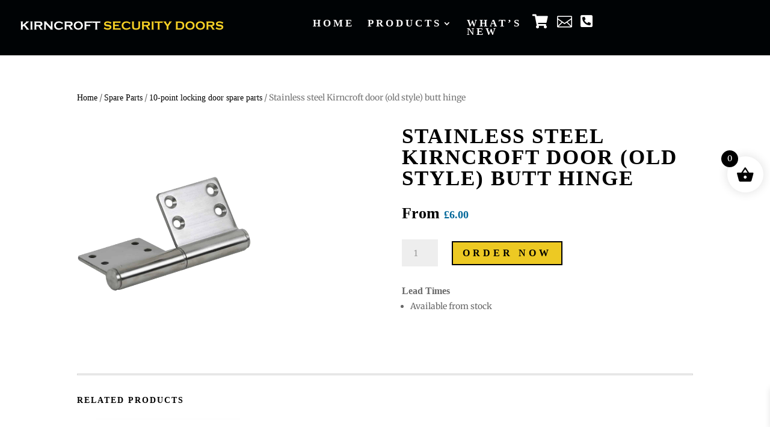

--- FILE ---
content_type: text/css; charset=UTF-8
request_url: https://www.kirnsecuredoors.com/wp-content/cache/perfmatters/www.kirnsecuredoors.com/css/product.used.css?ver=1743695703
body_size: 11451
content:
@-webkit-keyframes fa-beat{0%,90%{-webkit-transform:scale(1);transform:scale(1);}45%{-webkit-transform:scale(var(--fa-beat-scale,1.25));transform:scale(var(--fa-beat-scale,1.25));}}@keyframes fa-beat{0%,90%{-webkit-transform:scale(1);transform:scale(1);}45%{-webkit-transform:scale(var(--fa-beat-scale,1.25));transform:scale(var(--fa-beat-scale,1.25));}}@-webkit-keyframes fa-bounce{0%{-webkit-transform:scale(1) translateY(0);transform:scale(1) translateY(0);}10%{-webkit-transform:scale(var(--fa-bounce-start-scale-x,1.1),var(--fa-bounce-start-scale-y,.9)) translateY(0);transform:scale(var(--fa-bounce-start-scale-x,1.1),var(--fa-bounce-start-scale-y,.9)) translateY(0);}30%{-webkit-transform:scale(var(--fa-bounce-jump-scale-x,.9),var(--fa-bounce-jump-scale-y,1.1)) translateY(var(--fa-bounce-height,-.5em));transform:scale(var(--fa-bounce-jump-scale-x,.9),var(--fa-bounce-jump-scale-y,1.1)) translateY(var(--fa-bounce-height,-.5em));}50%{-webkit-transform:scale(var(--fa-bounce-land-scale-x,1.05),var(--fa-bounce-land-scale-y,.95)) translateY(0);transform:scale(var(--fa-bounce-land-scale-x,1.05),var(--fa-bounce-land-scale-y,.95)) translateY(0);}57%{-webkit-transform:scale(1) translateY(var(--fa-bounce-rebound,-.125em));transform:scale(1) translateY(var(--fa-bounce-rebound,-.125em));}64%{-webkit-transform:scale(1) translateY(0);transform:scale(1) translateY(0);}to{-webkit-transform:scale(1) translateY(0);transform:scale(1) translateY(0);}}@keyframes fa-bounce{0%{-webkit-transform:scale(1) translateY(0);transform:scale(1) translateY(0);}10%{-webkit-transform:scale(var(--fa-bounce-start-scale-x,1.1),var(--fa-bounce-start-scale-y,.9)) translateY(0);transform:scale(var(--fa-bounce-start-scale-x,1.1),var(--fa-bounce-start-scale-y,.9)) translateY(0);}30%{-webkit-transform:scale(var(--fa-bounce-jump-scale-x,.9),var(--fa-bounce-jump-scale-y,1.1)) translateY(var(--fa-bounce-height,-.5em));transform:scale(var(--fa-bounce-jump-scale-x,.9),var(--fa-bounce-jump-scale-y,1.1)) translateY(var(--fa-bounce-height,-.5em));}50%{-webkit-transform:scale(var(--fa-bounce-land-scale-x,1.05),var(--fa-bounce-land-scale-y,.95)) translateY(0);transform:scale(var(--fa-bounce-land-scale-x,1.05),var(--fa-bounce-land-scale-y,.95)) translateY(0);}57%{-webkit-transform:scale(1) translateY(var(--fa-bounce-rebound,-.125em));transform:scale(1) translateY(var(--fa-bounce-rebound,-.125em));}64%{-webkit-transform:scale(1) translateY(0);transform:scale(1) translateY(0);}to{-webkit-transform:scale(1) translateY(0);transform:scale(1) translateY(0);}}@-webkit-keyframes fa-fade{50%{opacity:var(--fa-fade-opacity,.4);}}@keyframes fa-fade{50%{opacity:var(--fa-fade-opacity,.4);}}@-webkit-keyframes fa-beat-fade{0%,to{opacity:var(--fa-beat-fade-opacity,.4);-webkit-transform:scale(1);transform:scale(1);}50%{opacity:1;-webkit-transform:scale(var(--fa-beat-fade-scale,1.125));transform:scale(var(--fa-beat-fade-scale,1.125));}}@keyframes fa-beat-fade{0%,to{opacity:var(--fa-beat-fade-opacity,.4);-webkit-transform:scale(1);transform:scale(1);}50%{opacity:1;-webkit-transform:scale(var(--fa-beat-fade-scale,1.125));transform:scale(var(--fa-beat-fade-scale,1.125));}}@-webkit-keyframes fa-flip{50%{-webkit-transform:rotate3d(var(--fa-flip-x,0),var(--fa-flip-y,1),var(--fa-flip-z,0),var(--fa-flip-angle,-180deg));transform:rotate3d(var(--fa-flip-x,0),var(--fa-flip-y,1),var(--fa-flip-z,0),var(--fa-flip-angle,-180deg));}}@keyframes fa-flip{50%{-webkit-transform:rotate3d(var(--fa-flip-x,0),var(--fa-flip-y,1),var(--fa-flip-z,0),var(--fa-flip-angle,-180deg));transform:rotate3d(var(--fa-flip-x,0),var(--fa-flip-y,1),var(--fa-flip-z,0),var(--fa-flip-angle,-180deg));}}@-webkit-keyframes fa-shake{0%{-webkit-transform:rotate(-15deg);transform:rotate(-15deg);}4%{-webkit-transform:rotate(15deg);transform:rotate(15deg);}8%,24%{-webkit-transform:rotate(-18deg);transform:rotate(-18deg);}12%,28%{-webkit-transform:rotate(18deg);transform:rotate(18deg);}16%{-webkit-transform:rotate(-22deg);transform:rotate(-22deg);}20%{-webkit-transform:rotate(22deg);transform:rotate(22deg);}32%{-webkit-transform:rotate(-12deg);transform:rotate(-12deg);}36%{-webkit-transform:rotate(12deg);transform:rotate(12deg);}40%,to{-webkit-transform:rotate(0deg);transform:rotate(0deg);}}@keyframes fa-shake{0%{-webkit-transform:rotate(-15deg);transform:rotate(-15deg);}4%{-webkit-transform:rotate(15deg);transform:rotate(15deg);}8%,24%{-webkit-transform:rotate(-18deg);transform:rotate(-18deg);}12%,28%{-webkit-transform:rotate(18deg);transform:rotate(18deg);}16%{-webkit-transform:rotate(-22deg);transform:rotate(-22deg);}20%{-webkit-transform:rotate(22deg);transform:rotate(22deg);}32%{-webkit-transform:rotate(-12deg);transform:rotate(-12deg);}36%{-webkit-transform:rotate(12deg);transform:rotate(12deg);}40%,to{-webkit-transform:rotate(0deg);transform:rotate(0deg);}}@-webkit-keyframes fa-spin{0%{-webkit-transform:rotate(0deg);transform:rotate(0deg);}to{-webkit-transform:rotate(1turn);transform:rotate(1turn);}}@keyframes fa-spin{0%{-webkit-transform:rotate(0deg);transform:rotate(0deg);}to{-webkit-transform:rotate(1turn);transform:rotate(1turn);}}:host,:root{--fa-font-brands:normal 400 1em/1 "Font Awesome 6 Brands";}@font-face{font-family:"Font Awesome 6 Brands";font-style:normal;font-weight:400;font-display:block;src:url("https://www.kirnsecuredoors.com/wp-content/plugins/easy-sticky-sidebar/assets/css/../webfonts/fa-brands-400.woff2") format("woff2"),url("https://www.kirnsecuredoors.com/wp-content/plugins/easy-sticky-sidebar/assets/css/../webfonts/fa-brands-400.ttf") format("truetype");}:host,:root{--fa-font-regular:normal 400 1em/1 "Font Awesome 6 Free";}@font-face{font-family:"Font Awesome 6 Free";font-style:normal;font-weight:400;font-display:block;src:url("https://www.kirnsecuredoors.com/wp-content/plugins/easy-sticky-sidebar/assets/css/../webfonts/fa-regular-400.woff2") format("woff2"),url("https://www.kirnsecuredoors.com/wp-content/plugins/easy-sticky-sidebar/assets/css/../webfonts/fa-regular-400.ttf") format("truetype");}:host,:root{--fa-font-solid:normal 900 1em/1 "Font Awesome 6 Free";}@font-face{font-family:"Font Awesome 6 Free";font-style:normal;font-weight:900;font-display:block;src:url("https://www.kirnsecuredoors.com/wp-content/plugins/easy-sticky-sidebar/assets/css/../webfonts/fa-solid-900.woff2") format("woff2"),url("https://www.kirnsecuredoors.com/wp-content/plugins/easy-sticky-sidebar/assets/css/../webfonts/fa-solid-900.ttf") format("truetype");}@font-face{font-family:"Font Awesome 5 Brands";font-display:block;font-weight:400;src:url("https://www.kirnsecuredoors.com/wp-content/plugins/easy-sticky-sidebar/assets/css/../webfonts/fa-brands-400.woff2") format("woff2"),url("https://www.kirnsecuredoors.com/wp-content/plugins/easy-sticky-sidebar/assets/css/../webfonts/fa-brands-400.ttf") format("truetype");}@font-face{font-family:"Font Awesome 5 Free";font-display:block;font-weight:900;src:url("https://www.kirnsecuredoors.com/wp-content/plugins/easy-sticky-sidebar/assets/css/../webfonts/fa-solid-900.woff2") format("woff2"),url("https://www.kirnsecuredoors.com/wp-content/plugins/easy-sticky-sidebar/assets/css/../webfonts/fa-solid-900.ttf") format("truetype");}@font-face{font-family:"Font Awesome 5 Free";font-display:block;font-weight:400;src:url("https://www.kirnsecuredoors.com/wp-content/plugins/easy-sticky-sidebar/assets/css/../webfonts/fa-regular-400.woff2") format("woff2"),url("https://www.kirnsecuredoors.com/wp-content/plugins/easy-sticky-sidebar/assets/css/../webfonts/fa-regular-400.ttf") format("truetype");}@font-face{font-family:"FontAwesome";font-display:block;src:url("https://www.kirnsecuredoors.com/wp-content/plugins/easy-sticky-sidebar/assets/css/../webfonts/fa-solid-900.woff2") format("woff2"),url("https://www.kirnsecuredoors.com/wp-content/plugins/easy-sticky-sidebar/assets/css/../webfonts/fa-solid-900.ttf") format("truetype");}@font-face{font-family:"FontAwesome";font-display:block;src:url("https://www.kirnsecuredoors.com/wp-content/plugins/easy-sticky-sidebar/assets/css/../webfonts/fa-brands-400.woff2") format("woff2"),url("https://www.kirnsecuredoors.com/wp-content/plugins/easy-sticky-sidebar/assets/css/../webfonts/fa-brands-400.ttf") format("truetype");}@font-face{font-family:"FontAwesome";font-display:block;src:url("https://www.kirnsecuredoors.com/wp-content/plugins/easy-sticky-sidebar/assets/css/../webfonts/fa-regular-400.woff2") format("woff2"),url("https://www.kirnsecuredoors.com/wp-content/plugins/easy-sticky-sidebar/assets/css/../webfonts/fa-regular-400.ttf") format("truetype");unicode-range:u + f003,u + f006,u + f014,u + f016-f017,u + f01a-f01b,u + f01d,u + f022,u + f03e,u + f044,u + f046,u + f05c-f05d,u + f06e,u + f070,u + f087-f088,u + f08a,u + f094,u + f096-f097,u + f09d,u + f0a0,u + f0a2,u + f0a4-f0a7,u + f0c5,u + f0c7,u + f0e5-f0e6,u + f0eb,u + f0f6-f0f8,u + f10c,u + f114-f115,u + f118-f11a,u + f11c-f11d,u + f133,u + f147,u + f14e,u + f150-f152,u + f185-f186,u + f18e,u + f190-f192,u + f196,u + f1c1-f1c9,u + f1d9,u + f1db,u + f1e3,u + f1ea,u + f1f7,u + f1f9,u + f20a,u + f247-f248,u + f24a,u + f24d,u + f255-f25b,u + f25d,u + f271-f274,u + f278,u + f27b,u + f28c,u + f28e,u + f29c,u + f2b5,u + f2b7,u + f2ba,u + f2bc,u + f2be,u + f2c0-f2c1,u + f2c3,u + f2d0,u + f2d2,u + f2d4,u + f2dc;}@font-face{font-family:"FontAwesome";font-display:block;src:url("https://www.kirnsecuredoors.com/wp-content/plugins/easy-sticky-sidebar/assets/css/../webfonts/fa-v4compatibility.woff2") format("woff2"),url("https://www.kirnsecuredoors.com/wp-content/plugins/easy-sticky-sidebar/assets/css/../webfonts/fa-v4compatibility.ttf") format("truetype");unicode-range:u + f041,u + f047,u + f065-f066,u + f07d-f07e,u + f080,u + f08b,u + f08e,u + f090,u + f09a,u + f0ac,u + f0ae,u + f0b2,u + f0d0,u + f0d6,u + f0e4,u + f0ec,u + f10a-f10b,u + f123,u + f13e,u + f148-f149,u + f14c,u + f156,u + f15e,u + f160-f161,u + f163,u + f175-f178,u + f195,u + f1f8,u + f219,u + f250,u + f252,u + f27a;}:root{--woocommerce:#720eec;--wc-green:#7ad03a;--wc-red:#a00;--wc-orange:#ffba00;--wc-blue:#2ea2cc;--wc-primary:#720eec;--wc-primary-text:#fcfbfe;--wc-secondary:#e9e6ed;--wc-secondary-text:#515151;--wc-highlight:#958e09;--wc-highligh-text:white;--wc-content-bg:#fff;--wc-subtext:#767676;--wc-form-border-color:rgba(32,7,7,.8);--wc-form-border-radius:4px;--wc-form-border-width:1px;}.woocommerce img,.woocommerce-page img{height:auto;max-width:100%;}.woocommerce #content div.product div.images,.woocommerce div.product div.images,.woocommerce-page #content div.product div.images,.woocommerce-page div.product div.images{float:left;width:48%;}.woocommerce #content div.product div.thumbnails::after,.woocommerce #content div.product div.thumbnails::before,.woocommerce div.product div.thumbnails::after,.woocommerce div.product div.thumbnails::before,.woocommerce-page #content div.product div.thumbnails::after,.woocommerce-page #content div.product div.thumbnails::before,.woocommerce-page div.product div.thumbnails::after,.woocommerce-page div.product div.thumbnails::before{content:" ";display:table;}.woocommerce #content div.product div.thumbnails::after,.woocommerce div.product div.thumbnails::after,.woocommerce-page #content div.product div.thumbnails::after,.woocommerce-page div.product div.thumbnails::after{clear:both;}.woocommerce #content div.product div.thumbnails a,.woocommerce div.product div.thumbnails a,.woocommerce-page #content div.product div.thumbnails a,.woocommerce-page div.product div.thumbnails a{float:left;width:30.75%;margin-right:3.8%;margin-bottom:1em;}.woocommerce #content div.product div.thumbnails a.last,.woocommerce div.product div.thumbnails a.last,.woocommerce-page #content div.product div.thumbnails a.last,.woocommerce-page div.product div.thumbnails a.last{margin-right:0;}.woocommerce #content div.product div.thumbnails a.first,.woocommerce div.product div.thumbnails a.first,.woocommerce-page #content div.product div.thumbnails a.first,.woocommerce-page div.product div.thumbnails a.first{clear:both;}.woocommerce #content div.product div.thumbnails.columns-1 a,.woocommerce div.product div.thumbnails.columns-1 a,.woocommerce-page #content div.product div.thumbnails.columns-1 a,.woocommerce-page div.product div.thumbnails.columns-1 a{width:100%;margin-right:0;float:none;}.woocommerce #content div.product div.thumbnails.columns-2 a,.woocommerce div.product div.thumbnails.columns-2 a,.woocommerce-page #content div.product div.thumbnails.columns-2 a,.woocommerce-page div.product div.thumbnails.columns-2 a{width:48%;}.woocommerce #content div.product div.thumbnails.columns-4 a,.woocommerce div.product div.thumbnails.columns-4 a,.woocommerce-page #content div.product div.thumbnails.columns-4 a,.woocommerce-page div.product div.thumbnails.columns-4 a{width:22.05%;}.woocommerce #content div.product div.thumbnails.columns-5 a,.woocommerce div.product div.thumbnails.columns-5 a,.woocommerce-page #content div.product div.thumbnails.columns-5 a,.woocommerce-page div.product div.thumbnails.columns-5 a{width:16.9%;}.woocommerce #content div.product div.summary,.woocommerce div.product div.summary,.woocommerce-page #content div.product div.summary,.woocommerce-page div.product div.summary{float:right;width:48%;clear:none;}.woocommerce #content div.product .woocommerce-tabs,.woocommerce div.product .woocommerce-tabs,.woocommerce-page #content div.product .woocommerce-tabs,.woocommerce-page div.product .woocommerce-tabs{clear:both;}.woocommerce #content div.product .woocommerce-tabs ul.tabs::after,.woocommerce #content div.product .woocommerce-tabs ul.tabs::before,.woocommerce div.product .woocommerce-tabs ul.tabs::after,.woocommerce div.product .woocommerce-tabs ul.tabs::before,.woocommerce-page #content div.product .woocommerce-tabs ul.tabs::after,.woocommerce-page #content div.product .woocommerce-tabs ul.tabs::before,.woocommerce-page div.product .woocommerce-tabs ul.tabs::after,.woocommerce-page div.product .woocommerce-tabs ul.tabs::before{content:" ";display:table;}.woocommerce #content div.product .woocommerce-tabs ul.tabs::after,.woocommerce div.product .woocommerce-tabs ul.tabs::after,.woocommerce-page #content div.product .woocommerce-tabs ul.tabs::after,.woocommerce-page div.product .woocommerce-tabs ul.tabs::after{clear:both;}.woocommerce #content div.product .woocommerce-tabs ul.tabs li,.woocommerce div.product .woocommerce-tabs ul.tabs li,.woocommerce-page #content div.product .woocommerce-tabs ul.tabs li,.woocommerce-page div.product .woocommerce-tabs ul.tabs li{display:inline-block;}.woocommerce #content div.product #reviews .comment::after,.woocommerce #content div.product #reviews .comment::before,.woocommerce div.product #reviews .comment::after,.woocommerce div.product #reviews .comment::before,.woocommerce-page #content div.product #reviews .comment::after,.woocommerce-page #content div.product #reviews .comment::before,.woocommerce-page div.product #reviews .comment::after,.woocommerce-page div.product #reviews .comment::before{content:" ";display:table;}.woocommerce #content div.product #reviews .comment::after,.woocommerce div.product #reviews .comment::after,.woocommerce-page #content div.product #reviews .comment::after,.woocommerce-page div.product #reviews .comment::after{clear:both;}.woocommerce #content div.product #reviews .comment img,.woocommerce div.product #reviews .comment img,.woocommerce-page #content div.product #reviews .comment img,.woocommerce-page div.product #reviews .comment img{float:right;height:auto;}.woocommerce ul.products,.woocommerce-page ul.products{clear:both;}.woocommerce ul.products::after,.woocommerce ul.products::before,.woocommerce-page ul.products::after,.woocommerce-page ul.products::before{content:" ";display:table;}.woocommerce ul.products::after,.woocommerce-page ul.products::after{clear:both;}.woocommerce ul.products li.product,.woocommerce-page ul.products li.product{float:left;margin:0 3.8% 2.992em 0;padding:0;position:relative;width:22.05%;margin-left:0;}.woocommerce ul.products li.first,.woocommerce-page ul.products li.first{clear:both;}.woocommerce ul.products.columns-3 li.product,.woocommerce-page ul.products.columns-3 li.product{width:30.75%;}.woocommerce-page.columns-3 ul.products li.product,.woocommerce.columns-3 ul.products li.product{width:30.75%;}.woocommerce #content table.cart img,.woocommerce table.cart img,.woocommerce-page #content table.cart img,.woocommerce-page table.cart img{height:auto;}.twentyfourteen .tfwc div.product.hentry.has-post-thumbnail{margin-top:0;}#content .twentysixteen div.product div.images,#content .twentysixteen div.product div.summary{width:46.42857%;}@media only screen and (max-width: 768px){:root{--woocommerce:#720eec;--wc-green:#7ad03a;--wc-red:#a00;--wc-orange:#ffba00;--wc-blue:#2ea2cc;--wc-primary:#720eec;--wc-primary-text:#fcfbfe;--wc-secondary:#e9e6ed;--wc-secondary-text:#515151;--wc-highlight:#958e09;--wc-highligh-text:white;--wc-content-bg:#fff;--wc-subtext:#767676;--wc-form-border-color:rgba(32,7,7,.8);--wc-form-border-radius:4px;--wc-form-border-width:1px;}.woocommerce ul.products[class*=columns-] li.product,.woocommerce-page ul.products[class*=columns-] li.product{width:48%;float:left;clear:both;margin:0 0 2.992em;}.woocommerce ul.products[class*=columns-] li.product:nth-child(2n),.woocommerce-page ul.products[class*=columns-] li.product:nth-child(2n){float:right;clear:none !important;}.woocommerce #content div.product div.images,.woocommerce #content div.product div.summary,.woocommerce div.product div.images,.woocommerce div.product div.summary,.woocommerce-page #content div.product div.images,.woocommerce-page #content div.product div.summary,.woocommerce-page div.product div.images,.woocommerce-page div.product div.summary{float:none;width:100%;}}:root{--woocommerce:#720eec;--wc-green:#7ad03a;--wc-red:#a00;--wc-orange:#ffba00;--wc-blue:#2ea2cc;--wc-primary:#720eec;--wc-primary-text:#fcfbfe;--wc-secondary:#e9e6ed;--wc-secondary-text:#515151;--wc-highlight:#958e09;--wc-highligh-text:white;--wc-content-bg:#fff;--wc-subtext:#767676;--wc-form-border-color:rgba(32,7,7,.8);--wc-form-border-radius:4px;--wc-form-border-width:1px;}@keyframes spin{100%{transform:rotate(360deg);}}@font-face{font-family:star;src:url("https://www.kirnsecuredoors.com/wp-content/plugins/woocommerce/assets/css/../fonts/WooCommerce.woff2") format("woff2"),url("https://www.kirnsecuredoors.com/wp-content/plugins/woocommerce/assets/css/../fonts/WooCommerce.woff") format("woff"),url("https://www.kirnsecuredoors.com/wp-content/plugins/woocommerce/assets/css/../fonts/WooCommerce.ttf") format("truetype");font-weight:400;font-style:normal;}@font-face{font-family:WooCommerce;src:url("https://www.kirnsecuredoors.com/wp-content/plugins/woocommerce/assets/css/../fonts/WooCommerce.woff2") format("woff2"),url("https://www.kirnsecuredoors.com/wp-content/plugins/woocommerce/assets/css/../fonts/WooCommerce.woff") format("woff"),url("https://www.kirnsecuredoors.com/wp-content/plugins/woocommerce/assets/css/../fonts/WooCommerce.ttf") format("truetype");font-weight:400;font-style:normal;}.screen-reader-text{clip:rect(1px,1px,1px,1px);height:1px;overflow:hidden;position:absolute !important;width:1px;word-wrap:normal !important;}.woocommerce .woocommerce-breadcrumb{margin:0 0 1em;padding:0;}.woocommerce .woocommerce-breadcrumb::after,.woocommerce .woocommerce-breadcrumb::before{content:" ";display:table;}.woocommerce .woocommerce-breadcrumb::after{clear:both;}.woocommerce .quantity .qty{width:3.631em;text-align:center;}.woocommerce div.product{margin-bottom:0;position:relative;}.woocommerce div.product .product_title{clear:none;margin-top:0;padding:0;}.woocommerce div.product p.price ins,.woocommerce div.product span.price ins{background:inherit;font-weight:700;display:inline-block;}.woocommerce div.product p.price del,.woocommerce div.product span.price del{opacity:.5;display:inline-block;}.woocommerce div.product p.stock{font-size:.92em;}.woocommerce div.product .woocommerce-product-rating{margin-bottom:1.618em;}.woocommerce div.product div.images{margin-bottom:2em;}.woocommerce div.product div.images img{display:block;width:100%;height:auto;box-shadow:none;}.woocommerce div.product div.images div.thumbnails{padding-top:1em;}.woocommerce div.product div.images.woocommerce-product-gallery{position:relative;}.woocommerce div.product div.images .woocommerce-product-gallery__wrapper{transition:all cubic-bezier(.795,-.035,0,1) .5s;margin:0;padding:0;}.woocommerce div.product div.images .woocommerce-product-gallery__wrapper .zoomImg{background-color:#fff;opacity:0;}.woocommerce div.product div.images .woocommerce-product-gallery__image--placeholder{border:1px solid #f2f2f2;}.woocommerce div.product div.images .woocommerce-product-gallery__image:nth-child(n+2){width:25%;display:inline-block;}.woocommerce div.product div.images .woocommerce-product-gallery__image a{display:block;outline-offset:-2px;}.woocommerce div.product div.images .woocommerce-product-gallery__trigger{background:#fff;border:none;box-sizing:content-box;border-radius:100%;cursor:pointer;font-size:2em;height:36px;padding:0;position:absolute;right:.5em;text-indent:-9999px;top:.5em;width:36px;z-index:99;}.woocommerce div.product div.images .woocommerce-product-gallery__trigger::before{border:2px solid #000;border-radius:100%;box-sizing:content-box;content:"";display:block;height:10px;left:9px;top:9px;position:absolute;width:10px;}.woocommerce div.product div.images .woocommerce-product-gallery__trigger::after{background:#000;border-radius:6px;box-sizing:content-box;content:"";display:block;height:8px;left:22px;position:absolute;top:19px;transform:rotate(-45deg);width:2px;}.woocommerce div.product div.images .woocommerce-product-gallery__trigger span[aria-hidden=true]{border:0;clip-path:inset(50%);height:1px;left:50%;margin:-1px;overflow:hidden;position:absolute;top:50%;width:1px;}.woocommerce div.product div.images .flex-control-thumbs{overflow:hidden;zoom:1;margin:0;padding:0;}.woocommerce div.product div.images .flex-control-thumbs li{width:25%;float:left;margin:0;list-style:none;}.woocommerce div.product div.images .flex-control-thumbs li img{cursor:pointer;opacity:.5;margin:0;}.woocommerce div.product div.images .flex-control-thumbs li img.flex-active,.woocommerce div.product div.images .flex-control-thumbs li img:hover{opacity:1;}.woocommerce div.product .woocommerce-product-gallery--columns-3 .flex-control-thumbs li:nth-child(3n+1){clear:left;}.woocommerce div.product .woocommerce-product-gallery--columns-4 .flex-control-thumbs li:nth-child(4n+1){clear:left;}.woocommerce div.product .woocommerce-product-gallery--columns-5 .flex-control-thumbs li:nth-child(5n+1){clear:left;}.woocommerce div.product div.summary{margin-bottom:2em;}.woocommerce div.product div.social{text-align:right;margin:0 0 1em;}.woocommerce div.product div.social span{margin:0 0 0 2px;}.woocommerce div.product div.social span span{margin:0;}.woocommerce div.product div.social span .stButton .chicklets{padding-left:16px;width:0;}.woocommerce div.product div.social iframe{float:left;margin-top:3px;}.woocommerce div.product .woocommerce-tabs ul.tabs{list-style:none;padding:0 0 0 1em;margin:0 0 1.618em;overflow:hidden;position:relative;}.woocommerce div.product .woocommerce-tabs ul.tabs li{border:1px solid #cfc8d8;background-color:#e9e6ed;color:#515151;display:inline-block;position:relative;z-index:0;border-radius:4px 4px 0 0;margin:0 -5px;padding:0 1em;}.woocommerce div.product .woocommerce-tabs ul.tabs li a{display:inline-block;padding:.5em 0;font-weight:700;color:#515151;text-decoration:none;}.woocommerce div.product .woocommerce-tabs ul.tabs li a:hover{text-decoration:none;color:#6a6a6a;}.woocommerce div.product .woocommerce-tabs ul.tabs li.active{background:#fff;color:#515151;z-index:2;border-bottom-color:#fff;}.woocommerce div.product .woocommerce-tabs ul.tabs li.active a{color:inherit;text-shadow:inherit;}.woocommerce div.product .woocommerce-tabs ul.tabs li.active::before{box-shadow:2px 2px 0 #fff;}.woocommerce div.product .woocommerce-tabs ul.tabs li.active::after{box-shadow:-2px 2px 0 #fff;}.woocommerce div.product .woocommerce-tabs ul.tabs li::after,.woocommerce div.product .woocommerce-tabs ul.tabs li::before{border:1px solid #cfc8d8;position:absolute;bottom:-1px;width:5px;height:5px;content:" ";box-sizing:border-box;}.woocommerce div.product .woocommerce-tabs ul.tabs li::before{left:-5px;border-bottom-right-radius:4px;border-width:0 1px 1px 0;box-shadow:2px 2px 0 #e9e6ed;}.woocommerce div.product .woocommerce-tabs ul.tabs li::after{right:-5px;border-bottom-left-radius:4px;border-width:0 0 1px 1px;box-shadow:-2px 2px 0 #e9e6ed;}.woocommerce div.product .woocommerce-tabs ul.tabs::before{position:absolute;content:" ";width:100%;bottom:0;left:0;border-bottom:1px solid #cfc8d8;z-index:1;}.woocommerce div.product .woocommerce-tabs .panel{margin:0 0 2em;padding:0;}.woocommerce div.product p.cart{margin-bottom:2em;}.woocommerce div.product p.cart::after,.woocommerce div.product p.cart::before{content:" ";display:table;}.woocommerce div.product p.cart::after{clear:both;}.woocommerce div.product form.cart{margin-bottom:2em;}.woocommerce div.product form.cart::after,.woocommerce div.product form.cart::before{content:" ";display:table;}.woocommerce div.product form.cart::after{clear:both;}.woocommerce div.product form.cart div.quantity{float:left;margin:0 4px 0 0;}.woocommerce div.product form.cart table{border-width:0 0 1px;}.woocommerce div.product form.cart table td{padding-left:0;}.woocommerce div.product form.cart table div.quantity{float:none;margin:0;}.woocommerce div.product form.cart table small.stock{display:block;float:none;}.woocommerce div.product form.cart .variations{margin-bottom:1em;border:0;width:100%;}.woocommerce div.product form.cart .variations td,.woocommerce div.product form.cart .variations th{border:0;line-height:2em;vertical-align:top;}.woocommerce div.product form.cart .variations label{font-weight:700;text-align:left;}.woocommerce div.product form.cart .variations select{max-width:100%;min-width:75%;display:inline-block;margin-right:1em;appearance:none;-webkit-appearance:none;-moz-appearance:none;padding-right:3em;background:url("[data-uri]") no-repeat;background-size:16px;-webkit-background-size:16px;background-position:calc(100% - 12px) 50%;-webkit-background-position:calc(100% - 12px) 50%;}.woocommerce div.product form.cart .variations td.label{padding-right:1em;}.woocommerce div.product form.cart .woocommerce-variation-description p{margin-bottom:1em;}.woocommerce div.product form.cart .reset_variations{visibility:hidden;font-size:.83em;}.woocommerce div.product form.cart .wc-no-matching-variations{display:none;}.woocommerce div.product form.cart .button{vertical-align:middle;float:left;}.woocommerce div.product form.cart .group_table td.woocommerce-grouped-product-list-item__label{padding-right:1em;padding-left:1em;}.woocommerce div.product form.cart .group_table td{vertical-align:top;padding-bottom:.5em;border:0;}.woocommerce div.product form.cart .group_table td:first-child{width:4em;text-align:center;}.woocommerce div.product form.cart .group_table .wc-grouped-product-add-to-cart-checkbox{display:inline-block;width:auto;margin:0 auto;transform:scale(1.5,1.5);}.woocommerce .products ul,.woocommerce ul.products{margin:0 0 1em;padding:0;list-style:none outside;clear:both;}.woocommerce .products ul::after,.woocommerce .products ul::before,.woocommerce ul.products::after,.woocommerce ul.products::before{content:" ";display:table;}.woocommerce .products ul::after,.woocommerce ul.products::after{clear:both;}.woocommerce .products ul li,.woocommerce ul.products li{list-style:none outside;}.woocommerce ul.products li.product .woocommerce-loop-category__title,.woocommerce ul.products li.product .woocommerce-loop-product__title,.woocommerce ul.products li.product h3{padding:.5em 0;margin:0;font-size:1em;}.woocommerce ul.products li.product a{text-decoration:none;}.woocommerce ul.products li.product a.woocommerce-loop-product__link{display:block;}.woocommerce ul.products li.product a img{width:100%;height:auto;display:block;margin:0 0 1em;box-shadow:none;}.woocommerce ul.products li.product strong{display:block;}.woocommerce ul.products li.product .button{display:inline-block;margin-top:1em;}.woocommerce ul.products li.product .price{display:block;font-weight:400;margin-bottom:.5em;font-size:.857em;}.woocommerce .cart .button,.woocommerce .cart input.button{float:none;}.woocommerce:where(body:not(.woocommerce-block-theme-has-button-styles)) #respond input#submit,.woocommerce:where(body:not(.woocommerce-block-theme-has-button-styles)) a.button,.woocommerce:where(body:not(.woocommerce-block-theme-has-button-styles)) button.button,.woocommerce:where(body:not(.woocommerce-block-theme-has-button-styles)) input.button,:where(body:not(.woocommerce-block-theme-has-button-styles)):where(:not(.edit-post-visual-editor)) .woocommerce #respond input#submit,:where(body:not(.woocommerce-block-theme-has-button-styles)):where(:not(.edit-post-visual-editor)) .woocommerce a.button,:where(body:not(.woocommerce-block-theme-has-button-styles)):where(:not(.edit-post-visual-editor)) .woocommerce button.button,:where(body:not(.woocommerce-block-theme-has-button-styles)):where(:not(.edit-post-visual-editor)) .woocommerce input.button{font-size:100%;margin:0;line-height:1;cursor:pointer;position:relative;text-decoration:none;overflow:visible;padding:.618em 1em;font-weight:700;border-radius:3px;left:auto;color:#515151;background-color:#e9e6ed;border:0;display:inline-block;background-image:none;box-shadow:none;text-shadow:none;}.woocommerce:where(body:not(.woocommerce-block-theme-has-button-styles)) #respond input#submit:hover,.woocommerce:where(body:not(.woocommerce-block-theme-has-button-styles)) a.button:hover,.woocommerce:where(body:not(.woocommerce-block-theme-has-button-styles)) button.button:hover,.woocommerce:where(body:not(.woocommerce-block-theme-has-button-styles)) input.button:hover,:where(body:not(.woocommerce-block-theme-has-button-styles)):where(:not(.edit-post-visual-editor)) .woocommerce #respond input#submit:hover,:where(body:not(.woocommerce-block-theme-has-button-styles)):where(:not(.edit-post-visual-editor)) .woocommerce a.button:hover,:where(body:not(.woocommerce-block-theme-has-button-styles)):where(:not(.edit-post-visual-editor)) .woocommerce button.button:hover,:where(body:not(.woocommerce-block-theme-has-button-styles)):where(:not(.edit-post-visual-editor)) .woocommerce input.button:hover{background-color:#dcd7e3;text-decoration:none;background-image:none;color:#515151;}.woocommerce:where(body:not(.woocommerce-block-theme-has-button-styles)) #respond input#submit.alt,.woocommerce:where(body:not(.woocommerce-block-theme-has-button-styles)) a.button.alt,.woocommerce:where(body:not(.woocommerce-block-theme-has-button-styles)) button.button.alt,.woocommerce:where(body:not(.woocommerce-block-theme-has-button-styles)) input.button.alt,:where(body:not(.woocommerce-block-theme-has-button-styles)):where(:not(.edit-post-visual-editor)) .woocommerce #respond input#submit.alt,:where(body:not(.woocommerce-block-theme-has-button-styles)):where(:not(.edit-post-visual-editor)) .woocommerce a.button.alt,:where(body:not(.woocommerce-block-theme-has-button-styles)):where(:not(.edit-post-visual-editor)) .woocommerce button.button.alt,:where(body:not(.woocommerce-block-theme-has-button-styles)):where(:not(.edit-post-visual-editor)) .woocommerce input.button.alt{background-color:#7f54b3;color:#fff;-webkit-font-smoothing:antialiased;}.woocommerce:where(body:not(.woocommerce-block-theme-has-button-styles)) #respond input#submit.alt:hover,.woocommerce:where(body:not(.woocommerce-block-theme-has-button-styles)) a.button.alt:hover,.woocommerce:where(body:not(.woocommerce-block-theme-has-button-styles)) button.button.alt:hover,.woocommerce:where(body:not(.woocommerce-block-theme-has-button-styles)) input.button.alt:hover,:where(body:not(.woocommerce-block-theme-has-button-styles)):where(:not(.edit-post-visual-editor)) .woocommerce #respond input#submit.alt:hover,:where(body:not(.woocommerce-block-theme-has-button-styles)):where(:not(.edit-post-visual-editor)) .woocommerce a.button.alt:hover,:where(body:not(.woocommerce-block-theme-has-button-styles)):where(:not(.edit-post-visual-editor)) .woocommerce button.button.alt:hover,:where(body:not(.woocommerce-block-theme-has-button-styles)):where(:not(.edit-post-visual-editor)) .woocommerce input.button.alt:hover{background-color:#7249a4;color:#fff;}.woocommerce:where(body:not(.woocommerce-block-theme-has-button-styles)) #respond input#submit.alt.disabled,.woocommerce:where(body:not(.woocommerce-block-theme-has-button-styles)) #respond input#submit.alt.disabled:hover,.woocommerce:where(body:not(.woocommerce-block-theme-has-button-styles)) #respond input#submit.alt:disabled,.woocommerce:where(body:not(.woocommerce-block-theme-has-button-styles)) #respond input#submit.alt:disabled:hover,.woocommerce:where(body:not(.woocommerce-block-theme-has-button-styles)) #respond input#submit.alt:disabled[disabled],.woocommerce:where(body:not(.woocommerce-block-theme-has-button-styles)) #respond input#submit.alt:disabled[disabled]:hover,.woocommerce:where(body:not(.woocommerce-block-theme-has-button-styles)) a.button.alt.disabled,.woocommerce:where(body:not(.woocommerce-block-theme-has-button-styles)) a.button.alt.disabled:hover,.woocommerce:where(body:not(.woocommerce-block-theme-has-button-styles)) a.button.alt:disabled,.woocommerce:where(body:not(.woocommerce-block-theme-has-button-styles)) a.button.alt:disabled:hover,.woocommerce:where(body:not(.woocommerce-block-theme-has-button-styles)) a.button.alt:disabled[disabled],.woocommerce:where(body:not(.woocommerce-block-theme-has-button-styles)) a.button.alt:disabled[disabled]:hover,.woocommerce:where(body:not(.woocommerce-block-theme-has-button-styles)) button.button.alt.disabled,.woocommerce:where(body:not(.woocommerce-block-theme-has-button-styles)) button.button.alt.disabled:hover,.woocommerce:where(body:not(.woocommerce-block-theme-has-button-styles)) button.button.alt:disabled,.woocommerce:where(body:not(.woocommerce-block-theme-has-button-styles)) button.button.alt:disabled:hover,.woocommerce:where(body:not(.woocommerce-block-theme-has-button-styles)) button.button.alt:disabled[disabled],.woocommerce:where(body:not(.woocommerce-block-theme-has-button-styles)) button.button.alt:disabled[disabled]:hover,.woocommerce:where(body:not(.woocommerce-block-theme-has-button-styles)) input.button.alt.disabled,.woocommerce:where(body:not(.woocommerce-block-theme-has-button-styles)) input.button.alt.disabled:hover,.woocommerce:where(body:not(.woocommerce-block-theme-has-button-styles)) input.button.alt:disabled,.woocommerce:where(body:not(.woocommerce-block-theme-has-button-styles)) input.button.alt:disabled:hover,.woocommerce:where(body:not(.woocommerce-block-theme-has-button-styles)) input.button.alt:disabled[disabled],.woocommerce:where(body:not(.woocommerce-block-theme-has-button-styles)) input.button.alt:disabled[disabled]:hover,:where(body:not(.woocommerce-block-theme-has-button-styles)):where(:not(.edit-post-visual-editor)) .woocommerce #respond input#submit.alt.disabled,:where(body:not(.woocommerce-block-theme-has-button-styles)):where(:not(.edit-post-visual-editor)) .woocommerce #respond input#submit.alt.disabled:hover,:where(body:not(.woocommerce-block-theme-has-button-styles)):where(:not(.edit-post-visual-editor)) .woocommerce #respond input#submit.alt:disabled,:where(body:not(.woocommerce-block-theme-has-button-styles)):where(:not(.edit-post-visual-editor)) .woocommerce #respond input#submit.alt:disabled:hover,:where(body:not(.woocommerce-block-theme-has-button-styles)):where(:not(.edit-post-visual-editor)) .woocommerce #respond input#submit.alt:disabled[disabled],:where(body:not(.woocommerce-block-theme-has-button-styles)):where(:not(.edit-post-visual-editor)) .woocommerce #respond input#submit.alt:disabled[disabled]:hover,:where(body:not(.woocommerce-block-theme-has-button-styles)):where(:not(.edit-post-visual-editor)) .woocommerce a.button.alt.disabled,:where(body:not(.woocommerce-block-theme-has-button-styles)):where(:not(.edit-post-visual-editor)) .woocommerce a.button.alt.disabled:hover,:where(body:not(.woocommerce-block-theme-has-button-styles)):where(:not(.edit-post-visual-editor)) .woocommerce a.button.alt:disabled,:where(body:not(.woocommerce-block-theme-has-button-styles)):where(:not(.edit-post-visual-editor)) .woocommerce a.button.alt:disabled:hover,:where(body:not(.woocommerce-block-theme-has-button-styles)):where(:not(.edit-post-visual-editor)) .woocommerce a.button.alt:disabled[disabled],:where(body:not(.woocommerce-block-theme-has-button-styles)):where(:not(.edit-post-visual-editor)) .woocommerce a.button.alt:disabled[disabled]:hover,:where(body:not(.woocommerce-block-theme-has-button-styles)):where(:not(.edit-post-visual-editor)) .woocommerce button.button.alt.disabled,:where(body:not(.woocommerce-block-theme-has-button-styles)):where(:not(.edit-post-visual-editor)) .woocommerce button.button.alt.disabled:hover,:where(body:not(.woocommerce-block-theme-has-button-styles)):where(:not(.edit-post-visual-editor)) .woocommerce button.button.alt:disabled,:where(body:not(.woocommerce-block-theme-has-button-styles)):where(:not(.edit-post-visual-editor)) .woocommerce button.button.alt:disabled:hover,:where(body:not(.woocommerce-block-theme-has-button-styles)):where(:not(.edit-post-visual-editor)) .woocommerce button.button.alt:disabled[disabled],:where(body:not(.woocommerce-block-theme-has-button-styles)):where(:not(.edit-post-visual-editor)) .woocommerce button.button.alt:disabled[disabled]:hover,:where(body:not(.woocommerce-block-theme-has-button-styles)):where(:not(.edit-post-visual-editor)) .woocommerce input.button.alt.disabled,:where(body:not(.woocommerce-block-theme-has-button-styles)):where(:not(.edit-post-visual-editor)) .woocommerce input.button.alt.disabled:hover,:where(body:not(.woocommerce-block-theme-has-button-styles)):where(:not(.edit-post-visual-editor)) .woocommerce input.button.alt:disabled,:where(body:not(.woocommerce-block-theme-has-button-styles)):where(:not(.edit-post-visual-editor)) .woocommerce input.button.alt:disabled:hover,:where(body:not(.woocommerce-block-theme-has-button-styles)):where(:not(.edit-post-visual-editor)) .woocommerce input.button.alt:disabled[disabled],:where(body:not(.woocommerce-block-theme-has-button-styles)):where(:not(.edit-post-visual-editor)) .woocommerce input.button.alt:disabled[disabled]:hover{background-color:#7f54b3;color:#fff;}.woocommerce:where(body:not(.woocommerce-block-theme-has-button-styles)) #respond input#submit.disabled,.woocommerce:where(body:not(.woocommerce-block-theme-has-button-styles)) #respond input#submit:disabled,.woocommerce:where(body:not(.woocommerce-block-theme-has-button-styles)) #respond input#submit:disabled[disabled],.woocommerce:where(body:not(.woocommerce-block-theme-has-button-styles)) a.button.disabled,.woocommerce:where(body:not(.woocommerce-block-theme-has-button-styles)) a.button:disabled,.woocommerce:where(body:not(.woocommerce-block-theme-has-button-styles)) a.button:disabled[disabled],.woocommerce:where(body:not(.woocommerce-block-theme-has-button-styles)) button.button.disabled,.woocommerce:where(body:not(.woocommerce-block-theme-has-button-styles)) button.button:disabled,.woocommerce:where(body:not(.woocommerce-block-theme-has-button-styles)) button.button:disabled[disabled],.woocommerce:where(body:not(.woocommerce-block-theme-has-button-styles)) input.button.disabled,.woocommerce:where(body:not(.woocommerce-block-theme-has-button-styles)) input.button:disabled,.woocommerce:where(body:not(.woocommerce-block-theme-has-button-styles)) input.button:disabled[disabled],:where(body:not(.woocommerce-block-theme-has-button-styles)):where(:not(.edit-post-visual-editor)) .woocommerce #respond input#submit.disabled,:where(body:not(.woocommerce-block-theme-has-button-styles)):where(:not(.edit-post-visual-editor)) .woocommerce #respond input#submit:disabled,:where(body:not(.woocommerce-block-theme-has-button-styles)):where(:not(.edit-post-visual-editor)) .woocommerce #respond input#submit:disabled[disabled],:where(body:not(.woocommerce-block-theme-has-button-styles)):where(:not(.edit-post-visual-editor)) .woocommerce a.button.disabled,:where(body:not(.woocommerce-block-theme-has-button-styles)):where(:not(.edit-post-visual-editor)) .woocommerce a.button:disabled,:where(body:not(.woocommerce-block-theme-has-button-styles)):where(:not(.edit-post-visual-editor)) .woocommerce a.button:disabled[disabled],:where(body:not(.woocommerce-block-theme-has-button-styles)):where(:not(.edit-post-visual-editor)) .woocommerce button.button.disabled,:where(body:not(.woocommerce-block-theme-has-button-styles)):where(:not(.edit-post-visual-editor)) .woocommerce button.button:disabled,:where(body:not(.woocommerce-block-theme-has-button-styles)):where(:not(.edit-post-visual-editor)) .woocommerce button.button:disabled[disabled],:where(body:not(.woocommerce-block-theme-has-button-styles)):where(:not(.edit-post-visual-editor)) .woocommerce input.button.disabled,:where(body:not(.woocommerce-block-theme-has-button-styles)):where(:not(.edit-post-visual-editor)) .woocommerce input.button:disabled,:where(body:not(.woocommerce-block-theme-has-button-styles)):where(:not(.edit-post-visual-editor)) .woocommerce input.button:disabled[disabled]{color:inherit;cursor:not-allowed;opacity:.5;padding:.618em 1em;}.woocommerce:where(body:not(.woocommerce-block-theme-has-button-styles)) #respond input#submit.disabled:hover,.woocommerce:where(body:not(.woocommerce-block-theme-has-button-styles)) #respond input#submit:disabled:hover,.woocommerce:where(body:not(.woocommerce-block-theme-has-button-styles)) #respond input#submit:disabled[disabled]:hover,.woocommerce:where(body:not(.woocommerce-block-theme-has-button-styles)) a.button.disabled:hover,.woocommerce:where(body:not(.woocommerce-block-theme-has-button-styles)) a.button:disabled:hover,.woocommerce:where(body:not(.woocommerce-block-theme-has-button-styles)) a.button:disabled[disabled]:hover,.woocommerce:where(body:not(.woocommerce-block-theme-has-button-styles)) button.button.disabled:hover,.woocommerce:where(body:not(.woocommerce-block-theme-has-button-styles)) button.button:disabled:hover,.woocommerce:where(body:not(.woocommerce-block-theme-has-button-styles)) button.button:disabled[disabled]:hover,.woocommerce:where(body:not(.woocommerce-block-theme-has-button-styles)) input.button.disabled:hover,.woocommerce:where(body:not(.woocommerce-block-theme-has-button-styles)) input.button:disabled:hover,.woocommerce:where(body:not(.woocommerce-block-theme-has-button-styles)) input.button:disabled[disabled]:hover,:where(body:not(.woocommerce-block-theme-has-button-styles)):where(:not(.edit-post-visual-editor)) .woocommerce #respond input#submit.disabled:hover,:where(body:not(.woocommerce-block-theme-has-button-styles)):where(:not(.edit-post-visual-editor)) .woocommerce #respond input#submit:disabled:hover,:where(body:not(.woocommerce-block-theme-has-button-styles)):where(:not(.edit-post-visual-editor)) .woocommerce #respond input#submit:disabled[disabled]:hover,:where(body:not(.woocommerce-block-theme-has-button-styles)):where(:not(.edit-post-visual-editor)) .woocommerce a.button.disabled:hover,:where(body:not(.woocommerce-block-theme-has-button-styles)):where(:not(.edit-post-visual-editor)) .woocommerce a.button:disabled:hover,:where(body:not(.woocommerce-block-theme-has-button-styles)):where(:not(.edit-post-visual-editor)) .woocommerce a.button:disabled[disabled]:hover,:where(body:not(.woocommerce-block-theme-has-button-styles)):where(:not(.edit-post-visual-editor)) .woocommerce button.button.disabled:hover,:where(body:not(.woocommerce-block-theme-has-button-styles)):where(:not(.edit-post-visual-editor)) .woocommerce button.button:disabled:hover,:where(body:not(.woocommerce-block-theme-has-button-styles)):where(:not(.edit-post-visual-editor)) .woocommerce button.button:disabled[disabled]:hover,:where(body:not(.woocommerce-block-theme-has-button-styles)):where(:not(.edit-post-visual-editor)) .woocommerce input.button.disabled:hover,:where(body:not(.woocommerce-block-theme-has-button-styles)):where(:not(.edit-post-visual-editor)) .woocommerce input.button:disabled:hover,:where(body:not(.woocommerce-block-theme-has-button-styles)):where(:not(.edit-post-visual-editor)) .woocommerce input.button:disabled[disabled]:hover{color:inherit;background-color:#e9e6ed;}.woocommerce:where(body:not(.woocommerce-uses-block-theme)) .woocommerce-breadcrumb{font-size:.92em;color:#767676;}.woocommerce:where(body:not(.woocommerce-uses-block-theme)) .woocommerce-breadcrumb a{color:#767676;}.woocommerce:where(body:not(.woocommerce-uses-block-theme)) div.product p.price,.woocommerce:where(body:not(.woocommerce-uses-block-theme)) div.product span.price{color:#958e09;font-size:1.25em;}.woocommerce:where(body:not(.woocommerce-uses-block-theme)) div.product .stock{color:#958e09;}.woocommerce:where(body:not(.woocommerce-uses-block-theme)) div.product .out-of-stock{color:var(--wc-red);}.woocommerce:where(body:not(.woocommerce-uses-block-theme)) ul.products li.product .price{color:#958e09;}@font-face{font-family:"FontAwesomeCP";src:url("https://www.kirnsecuredoors.com/wp-content/plugins/woocommerce-composite-products/assets/css/frontend/../../fonts/fa-cp-84.eot");src:url("https://www.kirnsecuredoors.com/wp-content/plugins/woocommerce-composite-products/assets/css/frontend/../../fonts/fa-cp-84.eot?#iefix") format("embedded-opentype"),url("https://www.kirnsecuredoors.com/wp-content/plugins/woocommerce-composite-products/assets/css/frontend/../../fonts/fa-cp-84.woff2") format("woff2"),url("https://www.kirnsecuredoors.com/wp-content/plugins/woocommerce-composite-products/assets/css/frontend/../../fonts/fa-cp-84.woff") format("woff"),url("https://www.kirnsecuredoors.com/wp-content/plugins/woocommerce-composite-products/assets/css/frontend/../../fonts/fa-cp-84.ttf") format("truetype"),url("https://www.kirnsecuredoors.com/wp-content/plugins/woocommerce-composite-products/assets/css/frontend/../../fonts/fa-cp-84.svg#fontawesomecp") format("svg");font-weight:normal;font-style:normal;}@-webkit-keyframes puffIn{0%{filter:blur(2px);opacity:0;transform:scale(2);transform-origin:50% 50%;}to{filter:blur(0);opacity:1;transform:scale(1);transform-origin:50% 50%;}}@keyframes puffIn{0%{filter:blur(2px);opacity:0;transform:scale(2);transform-origin:50% 50%;}to{filter:blur(0);opacity:1;transform:scale(1);transform-origin:50% 50%;}}@-webkit-keyframes puffOut{0%{filter:blur(0);opacity:1;transform:scale(1);transform-origin:50% 50%;}to{filter:blur(2px);opacity:0;transform:scale(2);transform-origin:50% 50%;}}@keyframes puffOut{0%{filter:blur(0);opacity:1;transform:scale(1);transform-origin:50% 50%;}to{filter:blur(2px);opacity:0;transform:scale(2);transform-origin:50% 50%;}}@-webkit-keyframes vanishIn{0%{filter:blur(90px);opacity:0;transform:scale(2);transform-origin:50% 50%;}to{filter:blur(0);opacity:1;transform:scale(1);transform-origin:50% 50%;}}@keyframes vanishIn{0%{filter:blur(90px);opacity:0;transform:scale(2);transform-origin:50% 50%;}to{filter:blur(0);opacity:1;transform:scale(1);transform-origin:50% 50%;}}@-webkit-keyframes vanishOut{0%{filter:blur(0);opacity:1;transform:scale(1);transform-origin:50% 50%;}to{filter:blur(20px);opacity:0;transform:scale(2);transform-origin:50% 50%;}}@keyframes vanishOut{0%{filter:blur(0);opacity:1;transform:scale(1);transform-origin:50% 50%;}to{filter:blur(20px);opacity:0;transform:scale(2);transform-origin:50% 50%;}}@-webkit-keyframes boingInUp{0%{opacity:0;transform:perspective(800px) rotateX(-90deg);transform-origin:50% 0;}50%{opacity:1;transform:perspective(800px) rotateX(50deg);transform-origin:50% 0;}to{opacity:1;transform:perspective(800px) rotateX(0deg);transform-origin:50% 0;}}@keyframes boingInUp{0%{opacity:0;transform:perspective(800px) rotateX(-90deg);transform-origin:50% 0;}50%{opacity:1;transform:perspective(800px) rotateX(50deg);transform-origin:50% 0;}to{opacity:1;transform:perspective(800px) rotateX(0deg);transform-origin:50% 0;}}@-webkit-keyframes boingOutDown{0%{opacity:1;transform:perspective(800px) rotateX(0deg) rotateY(0deg);transform-origin:100% 100%;}20%{opacity:1;transform:perspective(800px) rotateX(0deg) rotateY(10deg);transform-origin:100% 100%;}30%{opacity:1;transform:perspective(800px) rotateX(0deg) rotateY(0deg);transform-origin:0 100%;}40%{opacity:1;transform:perspective(800px) rotateX(10deg) rotateY(10deg);transform-origin:0 100%;}to{opacity:0;transform:perspective(800px) rotateX(90deg) rotateY(0deg);transform-origin:100% 100%;}}@keyframes boingOutDown{0%{opacity:1;transform:perspective(800px) rotateX(0deg) rotateY(0deg);transform-origin:100% 100%;}20%{opacity:1;transform:perspective(800px) rotateX(0deg) rotateY(10deg);transform-origin:100% 100%;}30%{opacity:1;transform:perspective(800px) rotateX(0deg) rotateY(0deg);transform-origin:0 100%;}40%{opacity:1;transform:perspective(800px) rotateX(10deg) rotateY(10deg);transform-origin:0 100%;}to{opacity:0;transform:perspective(800px) rotateX(90deg) rotateY(0deg);transform-origin:100% 100%;}}@-webkit-keyframes bombLeftOut{0%{filter:blur(0);opacity:1;transform:rotate(0deg);transform-origin:50% 50%;}50%{filter:blur(0);opacity:1;transform:rotate(-160deg);transform-origin:-100% 50%;}to{filter:blur(20px);opacity:0;transform:rotate(-160deg);transform-origin:-100% 50%;}}@keyframes bombLeftOut{0%{filter:blur(0);opacity:1;transform:rotate(0deg);transform-origin:50% 50%;}50%{filter:blur(0);opacity:1;transform:rotate(-160deg);transform-origin:-100% 50%;}to{filter:blur(20px);opacity:0;transform:rotate(-160deg);transform-origin:-100% 50%;}}@-webkit-keyframes bombRightOut{0%{filter:blur(0);opacity:1;transform:rotate(0deg);transform-origin:50% 50%;}50%{filter:blur(0);opacity:1;transform:rotate(160deg);transform-origin:200% 50%;}to{filter:blur(20px);opacity:0;transform:rotate(160deg);transform-origin:200% 50%;}}@keyframes bombRightOut{0%{filter:blur(0);opacity:1;transform:rotate(0deg);transform-origin:50% 50%;}50%{filter:blur(0);opacity:1;transform:rotate(160deg);transform-origin:200% 50%;}to{filter:blur(20px);opacity:0;transform:rotate(160deg);transform-origin:200% 50%;}}@-webkit-keyframes magic{0%{opacity:1;transform:scale(1) rotate(0deg);transform-origin:100% 200%;}to{opacity:0;transform:scale(0) rotate(270deg);transform-origin:200% 500%;}}@keyframes magic{0%{opacity:1;transform:scale(1) rotate(0deg);transform-origin:100% 200%;}to{opacity:0;transform:scale(0) rotate(270deg);transform-origin:200% 500%;}}@-webkit-keyframes swap{0%{opacity:0;transform:scale(0) translate(-700px);transform-origin:0 100%;}to{opacity:1;transform:scale(1) translate(0);transform-origin:100% 100%;}}@keyframes swap{0%{opacity:0;transform:scale(0) translate(-700px);transform-origin:0 100%;}to{opacity:1;transform:scale(1) translate(0);transform-origin:100% 100%;}}@-webkit-keyframes twisterInDown{0%{opacity:0;transform:scale(0) rotate(1turn) translateY(-100%);transform-origin:0 100%;}30%{transform:scale(0) rotate(1turn) translateY(-100%);transform-origin:0 100%;}to{opacity:1;transform:scale(1) rotate(0deg) translateY(0);transform-origin:100% 100%;}}@keyframes twisterInDown{0%{opacity:0;transform:scale(0) rotate(1turn) translateY(-100%);transform-origin:0 100%;}30%{transform:scale(0) rotate(1turn) translateY(-100%);transform-origin:0 100%;}to{opacity:1;transform:scale(1) rotate(0deg) translateY(0);transform-origin:100% 100%;}}@-webkit-keyframes twisterInUp{0%{opacity:0;transform:scale(0) rotate(1turn) translateY(100%);transform-origin:100% 0;}30%{transform:scale(0) rotate(1turn) translateY(100%);transform-origin:100% 0;}to{opacity:1;transform:scale(1) rotate(0deg) translateY(0);transform-origin:0 0;}}@keyframes twisterInUp{0%{opacity:0;transform:scale(0) rotate(1turn) translateY(100%);transform-origin:100% 0;}30%{transform:scale(0) rotate(1turn) translateY(100%);transform-origin:100% 0;}to{opacity:1;transform:scale(1) rotate(0deg) translateY(0);transform-origin:0 0;}}@-webkit-keyframes foolishIn{0%{opacity:0;transform:scale(0) rotate(1turn);transform-origin:50% 50%;}20%{opacity:1;transform:scale(.5) rotate(0deg);transform-origin:0 100%;}40%{opacity:1;transform:scale(.5) rotate(0deg);transform-origin:100% 100%;}60%{opacity:1;transform:scale(.5) rotate(0deg);transform-origin:0;}80%{opacity:1;transform:scale(.5) rotate(0deg);transform-origin:0 0;}to{opacity:1;transform:scale(1) rotate(0deg);transform-origin:50% 50%;}}@keyframes foolishIn{0%{opacity:0;transform:scale(0) rotate(1turn);transform-origin:50% 50%;}20%{opacity:1;transform:scale(.5) rotate(0deg);transform-origin:0 100%;}40%{opacity:1;transform:scale(.5) rotate(0deg);transform-origin:100% 100%;}60%{opacity:1;transform:scale(.5) rotate(0deg);transform-origin:0;}80%{opacity:1;transform:scale(.5) rotate(0deg);transform-origin:0 0;}to{opacity:1;transform:scale(1) rotate(0deg);transform-origin:50% 50%;}}@-webkit-keyframes foolishOut{0%{opacity:1;transform:scale(1) rotate(1turn);transform-origin:50% 50%;}20%{opacity:1;transform:scale(.5) rotate(0deg);transform-origin:0 0;}40%{opacity:1;transform:scale(.5) rotate(0deg);transform-origin:100% 0;}60%{opacity:1;transform:scale(.5) rotate(0deg);transform-origin:0;}80%{opacity:1;transform:scale(.5) rotate(0deg);transform-origin:0 100%;}to{opacity:0;transform:scale(0) rotate(0deg);transform-origin:50% 50%;}}@keyframes foolishOut{0%{opacity:1;transform:scale(1) rotate(1turn);transform-origin:50% 50%;}20%{opacity:1;transform:scale(.5) rotate(0deg);transform-origin:0 0;}40%{opacity:1;transform:scale(.5) rotate(0deg);transform-origin:100% 0;}60%{opacity:1;transform:scale(.5) rotate(0deg);transform-origin:0;}80%{opacity:1;transform:scale(.5) rotate(0deg);transform-origin:0 100%;}to{opacity:0;transform:scale(0) rotate(0deg);transform-origin:50% 50%;}}@-webkit-keyframes holeOut{0%{opacity:1;transform:scale(1) rotateY(0deg);transform-origin:50% 50%;}to{opacity:0;transform:scale(0) rotateY(180deg);transform-origin:50% 50%;}}@keyframes holeOut{0%{opacity:1;transform:scale(1) rotateY(0deg);transform-origin:50% 50%;}to{opacity:0;transform:scale(0) rotateY(180deg);transform-origin:50% 50%;}}@-webkit-keyframes swashIn{0%{opacity:0;transform:scale(0);transform-origin:50% 50%;}90%{opacity:1;transform:scale(.9);transform-origin:50% 50%;}to{opacity:1;transform:scale(1);transform-origin:50% 50%;}}@keyframes swashIn{0%{opacity:0;transform:scale(0);transform-origin:50% 50%;}90%{opacity:1;transform:scale(.9);transform-origin:50% 50%;}to{opacity:1;transform:scale(1);transform-origin:50% 50%;}}@-webkit-keyframes swashOut{0%{opacity:1;transform:scale(1);transform-origin:50% 50%;}80%{opacity:1;transform:scale(.9);transform-origin:50% 50%;}to{opacity:0;transform:scale(0);transform-origin:50% 50%;}}@keyframes swashOut{0%{opacity:1;transform:scale(1);transform-origin:50% 50%;}80%{opacity:1;transform:scale(.9);transform-origin:50% 50%;}to{opacity:0;transform:scale(0);transform-origin:50% 50%;}}@-webkit-keyframes spaceInDown{0%{opacity:0;transform:scale(.2) translateY(200%);transform-origin:50% 100%;}to{opacity:1;transform:scale(1) translate(0);transform-origin:50% 100%;}}@keyframes spaceInDown{0%{opacity:0;transform:scale(.2) translateY(200%);transform-origin:50% 100%;}to{opacity:1;transform:scale(1) translate(0);transform-origin:50% 100%;}}@-webkit-keyframes spaceInLeft{0%{opacity:0;transform:scale(.2) translate(-200%);transform-origin:0 50%;}to{opacity:1;transform:scale(1) translate(0);transform-origin:0 50%;}}@keyframes spaceInLeft{0%{opacity:0;transform:scale(.2) translate(-200%);transform-origin:0 50%;}to{opacity:1;transform:scale(1) translate(0);transform-origin:0 50%;}}@-webkit-keyframes spaceInRight{0%{opacity:0;transform:scale(.2) translate(200%);transform-origin:100% 50%;}to{opacity:1;transform:scale(1) translate(0);transform-origin:100% 50%;}}@keyframes spaceInRight{0%{opacity:0;transform:scale(.2) translate(200%);transform-origin:100% 50%;}to{opacity:1;transform:scale(1) translate(0);transform-origin:100% 50%;}}@-webkit-keyframes spaceInUp{0%{opacity:0;transform:scale(.2) translateY(-200%);transform-origin:50% 0;}to{opacity:1;transform:scale(1) translate(0);transform-origin:50% 0;}}@keyframes spaceInUp{0%{opacity:0;transform:scale(.2) translateY(-200%);transform-origin:50% 0;}to{opacity:1;transform:scale(1) translate(0);transform-origin:50% 0;}}@-webkit-keyframes spaceOutDown{0%{opacity:1;transform:scale(1) translate(0);transform-origin:50% 100%;}to{opacity:0;transform:scale(.2) translateY(200%);transform-origin:50% 100%;}}@keyframes spaceOutDown{0%{opacity:1;transform:scale(1) translate(0);transform-origin:50% 100%;}to{opacity:0;transform:scale(.2) translateY(200%);transform-origin:50% 100%;}}@-webkit-keyframes spaceOutLeft{0%{opacity:1;transform:scale(1) translate(0);transform-origin:0 50%;}to{opacity:0;transform:scale(.2) translate(-200%);transform-origin:0 50%;}}@keyframes spaceOutLeft{0%{opacity:1;transform:scale(1) translate(0);transform-origin:0 50%;}to{opacity:0;transform:scale(.2) translate(-200%);transform-origin:0 50%;}}@-webkit-keyframes spaceOutRight{0%{opacity:1;transform:scale(1) translate(0);transform-origin:100% 50%;}to{opacity:0;transform:scale(.2) translate(200%);transform-origin:100% 50%;}}@keyframes spaceOutRight{0%{opacity:1;transform:scale(1) translate(0);transform-origin:100% 50%;}to{opacity:0;transform:scale(.2) translate(200%);transform-origin:100% 50%;}}@-webkit-keyframes spaceOutUp{0%{opacity:1;transform:scale(1) translate(0);transform-origin:50% 0;}to{opacity:0;transform:scale(.2) translateY(-200%);transform-origin:50% 0;}}@keyframes spaceOutUp{0%{opacity:1;transform:scale(1) translate(0);transform-origin:50% 0;}to{opacity:0;transform:scale(.2) translateY(-200%);transform-origin:50% 0;}}@-webkit-keyframes perspectiveDown{0%{transform:perspective(800px) rotateX(0deg);transform-origin:0 100%;}to{transform:perspective(800px) rotateX(-180deg);transform-origin:0 100%;}}@keyframes perspectiveDown{0%{transform:perspective(800px) rotateX(0deg);transform-origin:0 100%;}to{transform:perspective(800px) rotateX(-180deg);transform-origin:0 100%;}}@-webkit-keyframes perspectiveDownReturn{0%{transform:perspective(800px) rotateX(-180deg);transform-origin:0 100%;}to{transform:perspective(800px) rotateX(0deg);transform-origin:0 100%;}}@keyframes perspectiveDownReturn{0%{transform:perspective(800px) rotateX(-180deg);transform-origin:0 100%;}to{transform:perspective(800px) rotateX(0deg);transform-origin:0 100%;}}@-webkit-keyframes perspectiveLeft{0%{transform:perspective(800px) rotateY(0deg);transform-origin:0 0;}to{transform:perspective(800px) rotateY(-180deg);transform-origin:0 0;}}@keyframes perspectiveLeft{0%{transform:perspective(800px) rotateY(0deg);transform-origin:0 0;}to{transform:perspective(800px) rotateY(-180deg);transform-origin:0 0;}}@-webkit-keyframes perspectiveLeftReturn{0%{transform:perspective(800px) rotateY(-180deg);transform-origin:0 0;}to{transform:perspective(800px) rotateY(0deg);transform-origin:0 0;}}@keyframes perspectiveLeftReturn{0%{transform:perspective(800px) rotateY(-180deg);transform-origin:0 0;}to{transform:perspective(800px) rotateY(0deg);transform-origin:0 0;}}@-webkit-keyframes perspectiveRight{0%{transform:perspective(800px) rotateY(0deg);transform-origin:100% 0;}to{transform:perspective(800px) rotateY(180deg);transform-origin:100% 0;}}@keyframes perspectiveRight{0%{transform:perspective(800px) rotateY(0deg);transform-origin:100% 0;}to{transform:perspective(800px) rotateY(180deg);transform-origin:100% 0;}}@-webkit-keyframes perspectiveRightReturn{0%{transform:perspective(800px) rotateY(180deg);transform-origin:100% 0;}to{transform:perspective(800px) rotateY(0deg);transform-origin:100% 0;}}@keyframes perspectiveRightReturn{0%{transform:perspective(800px) rotateY(180deg);transform-origin:100% 0;}to{transform:perspective(800px) rotateY(0deg);transform-origin:100% 0;}}@-webkit-keyframes perspectiveUp{0%{transform:perspective(800px) rotateX(0deg);transform-origin:0 0;}to{transform:perspective(800px) rotateX(180deg);transform-origin:0 0;}}@keyframes perspectiveUp{0%{transform:perspective(800px) rotateX(0deg);transform-origin:0 0;}to{transform:perspective(800px) rotateX(180deg);transform-origin:0 0;}}@-webkit-keyframes perspectiveUpReturn{0%{transform:perspective(800px) rotateX(180deg);transform-origin:0 0;}to{transform:perspective(800px) rotateX(0deg);transform-origin:0 0;}}@keyframes perspectiveUpReturn{0%{transform:perspective(800px) rotateX(180deg);transform-origin:0 0;}to{transform:perspective(800px) rotateX(0deg);transform-origin:0 0;}}@-webkit-keyframes rotateDown{0%{opacity:1;transform:perspective(800px) rotateX(0deg) translateZ(0);transform-origin:0 0;}to{opacity:0;transform:perspective(800px) rotateX(-180deg) translateZ(300px);transform-origin:50% 100%;}}@keyframes rotateDown{0%{opacity:1;transform:perspective(800px) rotateX(0deg) translateZ(0);transform-origin:0 0;}to{opacity:0;transform:perspective(800px) rotateX(-180deg) translateZ(300px);transform-origin:50% 100%;}}@-webkit-keyframes rotateLeft{0%{opacity:1;transform:perspective(800px) rotateY(0deg) translateZ(0);transform-origin:0 0;}to{opacity:0;transform:perspective(800px) rotateY(-180deg) translateZ(300px);transform-origin:50% 0;}}@keyframes rotateLeft{0%{opacity:1;transform:perspective(800px) rotateY(0deg) translateZ(0);transform-origin:0 0;}to{opacity:0;transform:perspective(800px) rotateY(-180deg) translateZ(300px);transform-origin:50% 0;}}@-webkit-keyframes rotateRight{0%{opacity:1;transform:perspective(800px) rotateY(0deg) translate3d(0);transform-origin:0 0;}to{opacity:0;transform:perspective(800px) rotateY(180deg) translateZ(150px);transform-origin:50% 0;}}@keyframes rotateRight{0%{opacity:1;transform:perspective(800px) rotateY(0deg) translate3d(0);transform-origin:0 0;}to{opacity:0;transform:perspective(800px) rotateY(180deg) translateZ(150px);transform-origin:50% 0;}}@-webkit-keyframes rotateUp{0%{opacity:1;transform:perspective(800px) rotateX(0deg) translateZ(0);transform-origin:0 0;}to{opacity:0;transform:perspective(800px) rotateX(180deg) translateZ(100px);transform-origin:50% 0;}}@keyframes rotateUp{0%{opacity:1;transform:perspective(800px) rotateX(0deg) translateZ(0);transform-origin:0 0;}to{opacity:0;transform:perspective(800px) rotateX(180deg) translateZ(100px);transform-origin:50% 0;}}@-webkit-keyframes slideDown{0%{transform:translateY(0);transform-origin:0 0;}to{transform:translateY(100%);transform-origin:0 0;}}@keyframes slideDown{0%{transform:translateY(0);transform-origin:0 0;}to{transform:translateY(100%);transform-origin:0 0;}}@-webkit-keyframes slideDownReturn{0%{transform:translateY(100%);transform-origin:0 0;}to{transform:translateY(0);transform-origin:0 0;}}@keyframes slideDownReturn{0%{transform:translateY(100%);transform-origin:0 0;}to{transform:translateY(0);transform-origin:0 0;}}@-webkit-keyframes slideLeft{0%{transform:translateX(0);transform-origin:0 0;}to{transform:translateX(-100%);transform-origin:0 0;}}@keyframes slideLeft{0%{transform:translateX(0);transform-origin:0 0;}to{transform:translateX(-100%);transform-origin:0 0;}}@-webkit-keyframes slideLeftReturn{0%{transform:translateX(-100%);transform-origin:0 0;}to{transform:translateX(0);transform-origin:0 0;}}@keyframes slideLeftReturn{0%{transform:translateX(-100%);transform-origin:0 0;}to{transform:translateX(0);transform-origin:0 0;}}@-webkit-keyframes slideRight{0%{transform:translateX(0);transform-origin:0 0;}to{transform:translateX(100%);transform-origin:0 0;}}@keyframes slideRight{0%{transform:translateX(0);transform-origin:0 0;}to{transform:translateX(100%);transform-origin:0 0;}}@-webkit-keyframes slideRightReturn{0%{transform:translateX(100%);transform-origin:0 0;}to{transform:translateX(0);transform-origin:0 0;}}@keyframes slideRightReturn{0%{transform:translateX(100%);transform-origin:0 0;}to{transform:translateX(0);transform-origin:0 0;}}@-webkit-keyframes slideUp{0%{transform:translateY(0);transform-origin:0 0;}to{transform:translateY(-100%);transform-origin:0 0;}}@keyframes slideUp{0%{transform:translateY(0);transform-origin:0 0;}to{transform:translateY(-100%);transform-origin:0 0;}}@-webkit-keyframes slideUpReturn{0%{transform:translateY(-100%);transform-origin:0 0;}to{transform:translateY(0);transform-origin:0 0;}}@keyframes slideUpReturn{0%{transform:translateY(-100%);transform-origin:0 0;}to{transform:translateY(0);transform-origin:0 0;}}@-webkit-keyframes openDownLeft{0%{-webkit-animation-timing-function:ease-out;animation-timing-function:ease-out;transform:rotate(0deg);transform-origin:bottom left;}to{-webkit-animation-timing-function:ease-in-out;animation-timing-function:ease-in-out;transform:rotate(-110deg);transform-origin:bottom left;}}@keyframes openDownLeft{0%{-webkit-animation-timing-function:ease-out;animation-timing-function:ease-out;transform:rotate(0deg);transform-origin:bottom left;}to{-webkit-animation-timing-function:ease-in-out;animation-timing-function:ease-in-out;transform:rotate(-110deg);transform-origin:bottom left;}}@-webkit-keyframes openDownLeftReturn{0%{-webkit-animation-timing-function:ease-in-out;animation-timing-function:ease-in-out;transform:rotate(-110deg);transform-origin:bottom left;}to{-webkit-animation-timing-function:ease-out;animation-timing-function:ease-out;transform:rotate(0deg);transform-origin:bottom left;}}@keyframes openDownLeftReturn{0%{-webkit-animation-timing-function:ease-in-out;animation-timing-function:ease-in-out;transform:rotate(-110deg);transform-origin:bottom left;}to{-webkit-animation-timing-function:ease-out;animation-timing-function:ease-out;transform:rotate(0deg);transform-origin:bottom left;}}@-webkit-keyframes openDownRight{0%{-webkit-animation-timing-function:ease-out;animation-timing-function:ease-out;transform:rotate(0deg);transform-origin:bottom right;}to{-webkit-animation-timing-function:ease-in-out;animation-timing-function:ease-in-out;transform:rotate(110deg);transform-origin:bottom right;}}@keyframes openDownRight{0%{-webkit-animation-timing-function:ease-out;animation-timing-function:ease-out;transform:rotate(0deg);transform-origin:bottom right;}to{-webkit-animation-timing-function:ease-in-out;animation-timing-function:ease-in-out;transform:rotate(110deg);transform-origin:bottom right;}}@-webkit-keyframes openDownRightReturn{0%{-webkit-animation-timing-function:ease-in-out;animation-timing-function:ease-in-out;transform:rotate(110deg);transform-origin:bottom right;}to{-webkit-animation-timing-function:ease-out;animation-timing-function:ease-out;transform:rotate(0deg);transform-origin:bottom right;}}@keyframes openDownRightReturn{0%{-webkit-animation-timing-function:ease-in-out;animation-timing-function:ease-in-out;transform:rotate(110deg);transform-origin:bottom right;}to{-webkit-animation-timing-function:ease-out;animation-timing-function:ease-out;transform:rotate(0deg);transform-origin:bottom right;}}@-webkit-keyframes openUpLeft{0%{-webkit-animation-timing-function:ease-out;animation-timing-function:ease-out;transform:rotate(0deg);transform-origin:top left;}to{-webkit-animation-timing-function:ease-in-out;animation-timing-function:ease-in-out;transform:rotate(110deg);transform-origin:top left;}}@keyframes openUpLeft{0%{-webkit-animation-timing-function:ease-out;animation-timing-function:ease-out;transform:rotate(0deg);transform-origin:top left;}to{-webkit-animation-timing-function:ease-in-out;animation-timing-function:ease-in-out;transform:rotate(110deg);transform-origin:top left;}}@-webkit-keyframes openUpLeftReturn{0%{-webkit-animation-timing-function:ease-in-out;animation-timing-function:ease-in-out;transform:rotate(110deg);transform-origin:top left;}to{-webkit-animation-timing-function:ease-out;animation-timing-function:ease-out;transform:rotate(0deg);transform-origin:top left;}}@keyframes openUpLeftReturn{0%{-webkit-animation-timing-function:ease-in-out;animation-timing-function:ease-in-out;transform:rotate(110deg);transform-origin:top left;}to{-webkit-animation-timing-function:ease-out;animation-timing-function:ease-out;transform:rotate(0deg);transform-origin:top left;}}@-webkit-keyframes openUpRight{0%{-webkit-animation-timing-function:ease-out;animation-timing-function:ease-out;transform:rotate(0deg);transform-origin:top right;}to{-webkit-animation-timing-function:ease-in-out;animation-timing-function:ease-in-out;transform:rotate(-110deg);transform-origin:top right;}}@keyframes openUpRight{0%{-webkit-animation-timing-function:ease-out;animation-timing-function:ease-out;transform:rotate(0deg);transform-origin:top right;}to{-webkit-animation-timing-function:ease-in-out;animation-timing-function:ease-in-out;transform:rotate(-110deg);transform-origin:top right;}}@-webkit-keyframes openUpRightReturn{0%{-webkit-animation-timing-function:ease-in-out;animation-timing-function:ease-in-out;transform:rotate(-110deg);transform-origin:top right;}to{-webkit-animation-timing-function:ease-out;animation-timing-function:ease-out;transform:rotate(0deg);transform-origin:top right;}}@keyframes openUpRightReturn{0%{-webkit-animation-timing-function:ease-in-out;animation-timing-function:ease-in-out;transform:rotate(-110deg);transform-origin:top right;}to{-webkit-animation-timing-function:ease-out;animation-timing-function:ease-out;transform:rotate(0deg);transform-origin:top right;}}@-webkit-keyframes openDownLeftOut{0%{-webkit-animation-timing-function:ease-out;animation-timing-function:ease-out;opacity:1;transform:rotate(0deg);transform-origin:bottom left;}to{-webkit-animation-timing-function:ease-in-out;animation-timing-function:ease-in-out;opacity:0;transform:rotate(-110deg);transform-origin:bottom left;}}@keyframes openDownLeftOut{0%{-webkit-animation-timing-function:ease-out;animation-timing-function:ease-out;opacity:1;transform:rotate(0deg);transform-origin:bottom left;}to{-webkit-animation-timing-function:ease-in-out;animation-timing-function:ease-in-out;opacity:0;transform:rotate(-110deg);transform-origin:bottom left;}}@-webkit-keyframes openDownRightOut{0%{-webkit-animation-timing-function:ease-out;animation-timing-function:ease-out;opacity:1;transform:rotate(0deg);transform-origin:bottom right;}to{-webkit-animation-timing-function:ease-in-out;animation-timing-function:ease-in-out;opacity:0;transform:rotate(110deg);transform-origin:bottom right;}}@keyframes openDownRightOut{0%{-webkit-animation-timing-function:ease-out;animation-timing-function:ease-out;opacity:1;transform:rotate(0deg);transform-origin:bottom right;}to{-webkit-animation-timing-function:ease-in-out;animation-timing-function:ease-in-out;opacity:0;transform:rotate(110deg);transform-origin:bottom right;}}@-webkit-keyframes openUpLeftOut{0%{-webkit-animation-timing-function:ease-out;animation-timing-function:ease-out;opacity:1;transform:rotate(0deg);transform-origin:top left;}to{-webkit-animation-timing-function:ease-in-out;animation-timing-function:ease-in-out;opacity:0;transform:rotate(110deg);transform-origin:top left;}}@keyframes openUpLeftOut{0%{-webkit-animation-timing-function:ease-out;animation-timing-function:ease-out;opacity:1;transform:rotate(0deg);transform-origin:top left;}to{-webkit-animation-timing-function:ease-in-out;animation-timing-function:ease-in-out;opacity:0;transform:rotate(110deg);transform-origin:top left;}}@-webkit-keyframes openUpRightOut{0%{-webkit-animation-timing-function:ease-out;animation-timing-function:ease-out;opacity:1;transform:rotate(0deg);transform-origin:top right;}to{-webkit-animation-timing-function:ease-in-out;animation-timing-function:ease-in-out;opacity:0;transform:rotate(-110deg);transform-origin:top right;}}@keyframes openUpRightOut{0%{-webkit-animation-timing-function:ease-out;animation-timing-function:ease-out;opacity:1;transform:rotate(0deg);transform-origin:top right;}to{-webkit-animation-timing-function:ease-in-out;animation-timing-function:ease-in-out;opacity:0;transform:rotate(-110deg);transform-origin:top right;}}@-webkit-keyframes tinDownIn{0%{opacity:0;transform:scale(1) translateY(900%);}50%,70%,90%{opacity:1;transform:scale(1.1) translateY(0);}60%,80%,to{opacity:1;transform:scale(1) translateY(0);}}@keyframes tinDownIn{0%{opacity:0;transform:scale(1) translateY(900%);}50%,70%,90%{opacity:1;transform:scale(1.1) translateY(0);}60%,80%,to{opacity:1;transform:scale(1) translateY(0);}}@-webkit-keyframes tinDownOut{0%,20%,40%,50%{opacity:1;transform:scale(1) translateY(0);}10%,30%{opacity:1;transform:scale(1.1) translateY(0);}to{opacity:0;transform:scale(1) translateY(900%);}}@keyframes tinDownOut{0%,20%,40%,50%{opacity:1;transform:scale(1) translateY(0);}10%,30%{opacity:1;transform:scale(1.1) translateY(0);}to{opacity:0;transform:scale(1) translateY(900%);}}@-webkit-keyframes tinLeftIn{0%{opacity:0;transform:scale(1) translateX(-900%);}50%,70%,90%{opacity:1;transform:scale(1.1) translateX(0);}60%,80%,to{opacity:1;transform:scale(1) translateX(0);}}@keyframes tinLeftIn{0%{opacity:0;transform:scale(1) translateX(-900%);}50%,70%,90%{opacity:1;transform:scale(1.1) translateX(0);}60%,80%,to{opacity:1;transform:scale(1) translateX(0);}}@-webkit-keyframes tinLeftOut{0%,20%,40%,50%{opacity:1;transform:scale(1) translateX(0);}10%,30%{opacity:1;transform:scale(1.1) translateX(0);}to{opacity:0;transform:scale(1) translateX(-900%);}}@keyframes tinLeftOut{0%,20%,40%,50%{opacity:1;transform:scale(1) translateX(0);}10%,30%{opacity:1;transform:scale(1.1) translateX(0);}to{opacity:0;transform:scale(1) translateX(-900%);}}@-webkit-keyframes tinRightIn{0%{opacity:0;transform:scale(1) translateX(900%);}50%,70%,90%{opacity:1;transform:scale(1.1) translateX(0);}60%,80%,to{opacity:1;transform:scale(1) translateX(0);}}@keyframes tinRightIn{0%{opacity:0;transform:scale(1) translateX(900%);}50%,70%,90%{opacity:1;transform:scale(1.1) translateX(0);}60%,80%,to{opacity:1;transform:scale(1) translateX(0);}}@-webkit-keyframes tinRightOut{0%,20%,40%,50%{opacity:1;transform:scale(1) translateX(0);}10%,30%{opacity:1;transform:scale(1.1) translateX(0);}to{opacity:0;transform:scale(1) translateX(900%);}}@keyframes tinRightOut{0%,20%,40%,50%{opacity:1;transform:scale(1) translateX(0);}10%,30%{opacity:1;transform:scale(1.1) translateX(0);}to{opacity:0;transform:scale(1) translateX(900%);}}@-webkit-keyframes tinUpIn{0%{opacity:0;transform:scale(1) translateY(-900%);}50%,70%,90%{opacity:1;transform:scale(1.1) translateY(0);}60%,80%,to{opacity:1;transform:scale(1) translateY(0);}}@keyframes tinUpIn{0%{opacity:0;transform:scale(1) translateY(-900%);}50%,70%,90%{opacity:1;transform:scale(1.1) translateY(0);}60%,80%,to{opacity:1;transform:scale(1) translateY(0);}}@-webkit-keyframes tinUpOut{0%,20%,40%,50%{opacity:1;transform:scale(1) translateY(0);}10%,30%{opacity:1;transform:scale(1.1) translateY(0);}to{opacity:0;transform:scale(1) translateY(-900%);}}@keyframes tinUpOut{0%,20%,40%,50%{opacity:1;transform:scale(1) translateY(0);}10%,30%{opacity:1;transform:scale(1.1) translateY(0);}to{opacity:0;transform:scale(1) translateY(-900%);}}@font-face{font-family:"Woo-Side-Cart";src:url("https://www.kirnsecuredoors.com/wp-content/plugins/woocommerce-side-cart-premium/assets/css/fonts/Woo-Side-Cart.eot?fiq1yd");src:url("https://www.kirnsecuredoors.com/wp-content/plugins/woocommerce-side-cart-premium/assets/css/fonts/Woo-Side-Cart.eot?fiq1yd#iefix") format("embedded-opentype"),url("https://www.kirnsecuredoors.com/wp-content/plugins/woocommerce-side-cart-premium/assets/css/fonts/Woo-Side-Cart.ttf?fiq1yd") format("truetype"),url("https://www.kirnsecuredoors.com/wp-content/plugins/woocommerce-side-cart-premium/assets/css/fonts/Woo-Side-Cart.woff?fiq1yd") format("woff"),url("https://www.kirnsecuredoors.com/wp-content/plugins/woocommerce-side-cart-premium/assets/css/fonts/Woo-Side-Cart.svg?fiq1yd#Woo-Side-Cart") format("svg");font-weight:normal;font-style:normal;font-display:block;}[class^="xoo-wsc-icon-"],[class*=" xoo-wsc-icon-"]{font-family:"Woo-Side-Cart" !important;speak:never;font-style:normal;font-weight:normal;font-variant:normal;text-transform:none;line-height:1;-webkit-font-smoothing:antialiased;-moz-osx-font-smoothing:grayscale;}.xoo-wsc-icon-chevron-right:before{content:"";}.xoo-wsc-icon-basket1:before{content:"";}.xoo-wsc-icon-cross:before{content:"";}.xoo-wsc-icon-bag2:before{content:"";}.xoo-wsc-icon-spinner8:before{content:"";}.xoo-wsc-markup *::-webkit-scrollbar{width:8px;}.xoo-wsc-markup *::-webkit-scrollbar-track{border-radius:10px;background:#f0f0f0;}.xoo-wsc-markup *::-webkit-scrollbar-thumb{border-radius:50px;background:#d1d1d1;}.xoo-wsc-container,.xoo-wsc-slider,.xoo-wsc-drawer{position:fixed;background-color:#fff;z-index:999999;display:flex;flex-direction:column;width:100%;transition:.5s ease-out;}.xoo-wsc-modal *{box-sizing:border-box;}.xoo-wsc-markup a{text-decoration:none;}.xoo-wsc-opac{position:fixed;top:0;left:0;bottom:0;background-color:#000;z-index:999996;opacity:0;height:0;width:100%;transition:height 0s .4s,opacity .4s 0s;}.xoo-wsc-body{flex-grow:1;overflow-y:auto;overflow-x:hidden;}span.xoo-wsc-loader{display:none;position:absolute;left:0;right:0;top:0;bottom:0;opacity:.5;opacity:.7;background-color:#eee;z-index:10;}.xoo-wsc-basket{margin:10px;z-index:9999997;cursor:pointer;position:fixed;transition:.5s ease-out;align-items:center;justify-content:center;}.xoo-wsc-basket[style*='block']{display:flex !important;}.xoo-wsc-items-count{border-radius:50%;position:absolute;font-size:13px;width:28px;height:28px;line-height:28px;text-align:center;overflow:hidden;}.xoo-wsc-notice-container{z-index:2;position:absolute;top:0;left:0;right:0;display:none;}ul.xoo-wsc-notices{margin:0;list-style-type:none;padding:0;}ul.xoo-wsc-notices li{padding:15px 20px;list-style-type:none;}ul.xoo-wsc-notices li span{margin-right:6px;}.xoo-wscb-icon{font-size:37px;}.xoo-wscb-count{position:absolute;z-index:1;background-color:transparent;font-size:15px;height:45px;line-height:45px;text-align:center;left:0;right:0;}.xoo-wsc-header,.xoo-wsc-drawer-header{padding:15px;color:#000;}span.xoo-wsch-close,.xoo-wscdh-close{position:absolute;cursor:pointer;}span.xoo-wsch-text{margin-left:8px;}.xoo-wsch-top{align-items:center;}.xoo-wsch-top .xoo-wsch-basket{display:table;position:relative;}.xoo-wsch-top{display:flex;margin:0 auto;}.xoo-wsc-slider button[name="calc_shipping"]{display:table;margin:0 auto;}.xoo-wsc-ft-buttons-cont{display:grid;text-align:center;grid-column-gap:10px;grid-row-gap:10px;}a.xoo-wsc-ft-btn,.xoo-wsc-markup .xoo-wsc-btn{display:flex;align-items:center;justify-content:center;}a.xoo-wsc-ft-btn,a.xoo-wsc-ft-btn:hover,.xoo-wsc-markup .xoo-wsc-btn,.xoo-wsc-markup .xoo-wsc-btn:hover{text-decoration:none;}.xoo-wsc-ft-buttons-cont a.xoo-wsc-ft-btn:only-child{grid-column:1/-1;}.xoo-wsc-payment-btns{display:flex;align-items:center;justify-content:center;}.xoo-wsc-payment-btns p{padding:0 !important;margin:0 !important;display:block;}.xoo-wsc-payment-btns > *{flex-grow:1;margin-top:8px !important;}.xoo-wsc-empty-cart{padding:30px;display:flex;flex-direction:column;align-items:center;}.xoo-wsc-empty-cart > *{margin-bottom:20px;}.xoo-wsc-payment-btns{display:flex;flex-wrap:wrap;}.xoo-wsc-payment-btns > *{flex-grow:1;flex-basis:0;min-width:100px;margin-right:5px;}.xoo-wsc-loader-icon{display:none;}@keyframes xoo-wsc-spin{0%{transform:rotate(0deg);}100%{transform:rotate(360deg);}}input[name="xoo-wsc-slcf-input"]{flex-grow:1;text-align:center;}.xoo-wsc-drawer{z-index:999998;visibility:hidden;}.xoo-wsc-drawer-modal{display:none;}span.xoo-wsc-dtg-icon{top:50%;position:absolute;transform:translateY(-50%);background-color:#fff;width:22px;height:22px;border-radius:50%;align-items:center;justify-content:center;cursor:pointer;transition:all .5s;display:none;}.xoo-wsc-drawer .xoo-wsc-dtg-icon{opacity:0;}@font-face{font-family:"Helvetica Neue";font-style:normal;font-weight:400;src:url("https://www.kirnsecuredoors.com/wp-content/cache/fonts/1/google-fonts/fonts/l/font") format("woff2");unicode-range:U+0301,U+0400-045F,U+0490-0491,U+04B0-04B1,U+2116;}@font-face{font-family:"Helvetica Neue";font-style:normal;font-weight:400;src:url("https://www.kirnsecuredoors.com/wp-content/cache/fonts/1/google-fonts/fonts/l/font") format("woff2");unicode-range:U+0370-0377,U+037A-037F,U+0384-038A,U+038C,U+038E-03A1,U+03A3-03FF;}@font-face{font-family:"Helvetica Neue";font-style:normal;font-weight:400;src:url("https://www.kirnsecuredoors.com/wp-content/cache/fonts/1/google-fonts/fonts/l/font") format("woff2");unicode-range:U+0100-02BA,U+02BD-02C5,U+02C7-02CC,U+02CE-02D7,U+02DD-02FF,U+0304,U+0308,U+0329,U+1D00-1DBF,U+1E00-1E9F,U+1EF2-1EFF,U+2020,U+20A0-20AB,U+20AD-20C0,U+2113,U+2C60-2C7F,U+A720-A7FF;}@font-face{font-family:"Helvetica Neue";font-style:normal;font-weight:400;src:url("https://www.kirnsecuredoors.com/wp-content/cache/fonts/1/google-fonts/fonts/l/font") format("woff2");unicode-range:U+0000-00FF,U+0131,U+0152-0153,U+02BB-02BC,U+02C6,U+02DA,U+02DC,U+0304,U+0308,U+0329,U+2000-206F,U+20AC,U+2122,U+2191,U+2193,U+2212,U+2215,U+FEFF,U+FFFD;}@font-face{font-family:"Open Sans";font-style:normal;font-weight:400;font-stretch:100%;src:url("https://www.kirnsecuredoors.com/wp-content/cache/fonts/1/google-fonts/fonts/s/opensans/v40/memSYaGs126MiZpBA-UvWbX2vVnXBbObj2OVZyOOSr4dVJWUgsjZ0B4taVIGxA.woff2") format("woff2");unicode-range:U+0460-052F,U+1C80-1C8A,U+20B4,U+2DE0-2DFF,U+A640-A69F,U+FE2E-FE2F;}@font-face{font-family:"Open Sans";font-style:normal;font-weight:400;font-stretch:100%;src:url("https://www.kirnsecuredoors.com/wp-content/cache/fonts/1/google-fonts/fonts/s/opensans/v40/memSYaGs126MiZpBA-UvWbX2vVnXBbObj2OVZyOOSr4dVJWUgsjZ0B4kaVIGxA.woff2") format("woff2");unicode-range:U+0301,U+0400-045F,U+0490-0491,U+04B0-04B1,U+2116;}@font-face{font-family:"Open Sans";font-style:normal;font-weight:400;font-stretch:100%;src:url("https://www.kirnsecuredoors.com/wp-content/cache/fonts/1/google-fonts/fonts/s/opensans/v40/memSYaGs126MiZpBA-UvWbX2vVnXBbObj2OVZyOOSr4dVJWUgsjZ0B4saVIGxA.woff2") format("woff2");unicode-range:U+1F00-1FFF;}@font-face{font-family:"Open Sans";font-style:normal;font-weight:400;font-stretch:100%;src:url("https://www.kirnsecuredoors.com/wp-content/cache/fonts/1/google-fonts/fonts/s/opensans/v40/memSYaGs126MiZpBA-UvWbX2vVnXBbObj2OVZyOOSr4dVJWUgsjZ0B4jaVIGxA.woff2") format("woff2");unicode-range:U+0370-0377,U+037A-037F,U+0384-038A,U+038C,U+038E-03A1,U+03A3-03FF;}@font-face{font-family:"Open Sans";font-style:normal;font-weight:400;font-stretch:100%;src:url("https://www.kirnsecuredoors.com/wp-content/cache/fonts/1/google-fonts/fonts/s/opensans/v40/memSYaGs126MiZpBA-UvWbX2vVnXBbObj2OVZyOOSr4dVJWUgsjZ0B4iaVIGxA.woff2") format("woff2");unicode-range:U+0307-0308,U+0590-05FF,U+200C-2010,U+20AA,U+25CC,U+FB1D-FB4F;}@font-face{font-family:"Open Sans";font-style:normal;font-weight:400;font-stretch:100%;src:url("https://www.kirnsecuredoors.com/wp-content/cache/fonts/1/google-fonts/fonts/s/opensans/v40/memSYaGs126MiZpBA-UvWbX2vVnXBbObj2OVZyOOSr4dVJWUgsjZ0B5caVIGxA.woff2") format("woff2");unicode-range:U+0302-0303,U+0305,U+0307-0308,U+0310,U+0312,U+0315,U+031A,U+0326-0327,U+032C,U+032F-0330,U+0332-0333,U+0338,U+033A,U+0346,U+034D,U+0391-03A1,U+03A3-03A9,U+03B1-03C9,U+03D1,U+03D5-03D6,U+03F0-03F1,U+03F4-03F5,U+2016-2017,U+2034-2038,U+203C,U+2040,U+2043,U+2047,U+2050,U+2057,U+205F,U+2070-2071,U+2074-208E,U+2090-209C,U+20D0-20DC,U+20E1,U+20E5-20EF,U+2100-2112,U+2114-2115,U+2117-2121,U+2123-214F,U+2190,U+2192,U+2194-21AE,U+21B0-21E5,U+21F1-21F2,U+21F4-2211,U+2213-2214,U+2216-22FF,U+2308-230B,U+2310,U+2319,U+231C-2321,U+2336-237A,U+237C,U+2395,U+239B-23B7,U+23D0,U+23DC-23E1,U+2474-2475,U+25AF,U+25B3,U+25B7,U+25BD,U+25C1,U+25CA,U+25CC,U+25FB,U+266D-266F,U+27C0-27FF,U+2900-2AFF,U+2B0E-2B11,U+2B30-2B4C,U+2BFE,U+3030,U+FF5B,U+FF5D,U+1D400-1D7FF,U+1EE00-1EEFF;}@font-face{font-family:"Open Sans";font-style:normal;font-weight:400;font-stretch:100%;src:url("https://www.kirnsecuredoors.com/wp-content/cache/fonts/1/google-fonts/fonts/s/opensans/v40/memSYaGs126MiZpBA-UvWbX2vVnXBbObj2OVZyOOSr4dVJWUgsjZ0B5OaVIGxA.woff2") format("woff2");unicode-range:U+0001-000C,U+000E-001F,U+007F-009F,U+20DD-20E0,U+20E2-20E4,U+2150-218F,U+2190,U+2192,U+2194-2199,U+21AF,U+21E6-21F0,U+21F3,U+2218-2219,U+2299,U+22C4-22C6,U+2300-243F,U+2440-244A,U+2460-24FF,U+25A0-27BF,U+2800-28FF,U+2921-2922,U+2981,U+29BF,U+29EB,U+2B00-2BFF,U+4DC0-4DFF,U+FFF9-FFFB,U+10140-1018E,U+10190-1019C,U+101A0,U+101D0-101FD,U+102E0-102FB,U+10E60-10E7E,U+1D2C0-1D2D3,U+1D2E0-1D37F,U+1F000-1F0FF,U+1F100-1F1AD,U+1F1E6-1F1FF,U+1F30D-1F30F,U+1F315,U+1F31C,U+1F31E,U+1F320-1F32C,U+1F336,U+1F378,U+1F37D,U+1F382,U+1F393-1F39F,U+1F3A7-1F3A8,U+1F3AC-1F3AF,U+1F3C2,U+1F3C4-1F3C6,U+1F3CA-1F3CE,U+1F3D4-1F3E0,U+1F3ED,U+1F3F1-1F3F3,U+1F3F5-1F3F7,U+1F408,U+1F415,U+1F41F,U+1F426,U+1F43F,U+1F441-1F442,U+1F444,U+1F446-1F449,U+1F44C-1F44E,U+1F453,U+1F46A,U+1F47D,U+1F4A3,U+1F4B0,U+1F4B3,U+1F4B9,U+1F4BB,U+1F4BF,U+1F4C8-1F4CB,U+1F4D6,U+1F4DA,U+1F4DF,U+1F4E3-1F4E6,U+1F4EA-1F4ED,U+1F4F7,U+1F4F9-1F4FB,U+1F4FD-1F4FE,U+1F503,U+1F507-1F50B,U+1F50D,U+1F512-1F513,U+1F53E-1F54A,U+1F54F-1F5FA,U+1F610,U+1F650-1F67F,U+1F687,U+1F68D,U+1F691,U+1F694,U+1F698,U+1F6AD,U+1F6B2,U+1F6B9-1F6BA,U+1F6BC,U+1F6C6-1F6CF,U+1F6D3-1F6D7,U+1F6E0-1F6EA,U+1F6F0-1F6F3,U+1F6F7-1F6FC,U+1F700-1F7FF,U+1F800-1F80B,U+1F810-1F847,U+1F850-1F859,U+1F860-1F887,U+1F890-1F8AD,U+1F8B0-1F8BB,U+1F8C0-1F8C1,U+1F900-1F90B,U+1F93B,U+1F946,U+1F984,U+1F996,U+1F9E9,U+1FA00-1FA6F,U+1FA70-1FA7C,U+1FA80-1FA89,U+1FA8F-1FAC6,U+1FACE-1FADC,U+1FADF-1FAE9,U+1FAF0-1FAF8,U+1FB00-1FBFF;}@font-face{font-family:"Open Sans";font-style:normal;font-weight:400;font-stretch:100%;src:url("https://www.kirnsecuredoors.com/wp-content/cache/fonts/1/google-fonts/fonts/s/opensans/v40/memSYaGs126MiZpBA-UvWbX2vVnXBbObj2OVZyOOSr4dVJWUgsjZ0B4vaVIGxA.woff2") format("woff2");unicode-range:U+0102-0103,U+0110-0111,U+0128-0129,U+0168-0169,U+01A0-01A1,U+01AF-01B0,U+0300-0301,U+0303-0304,U+0308-0309,U+0323,U+0329,U+1EA0-1EF9,U+20AB;}@font-face{font-family:"Open Sans";font-style:normal;font-weight:400;font-stretch:100%;src:url("https://www.kirnsecuredoors.com/wp-content/cache/fonts/1/google-fonts/fonts/s/opensans/v40/memSYaGs126MiZpBA-UvWbX2vVnXBbObj2OVZyOOSr4dVJWUgsjZ0B4uaVIGxA.woff2") format("woff2");unicode-range:U+0100-02BA,U+02BD-02C5,U+02C7-02CC,U+02CE-02D7,U+02DD-02FF,U+0304,U+0308,U+0329,U+1D00-1DBF,U+1E00-1E9F,U+1EF2-1EFF,U+2020,U+20A0-20AB,U+20AD-20C0,U+2113,U+2C60-2C7F,U+A720-A7FF;}@font-face{font-family:"Open Sans";font-style:normal;font-weight:400;font-stretch:100%;src:url("https://www.kirnsecuredoors.com/wp-content/cache/fonts/1/google-fonts/fonts/s/opensans/v40/memSYaGs126MiZpBA-UvWbX2vVnXBbObj2OVZyOOSr4dVJWUgsjZ0B4gaVI.woff2") format("woff2");unicode-range:U+0000-00FF,U+0131,U+0152-0153,U+02BB-02BC,U+02C6,U+02DA,U+02DC,U+0304,U+0308,U+0329,U+2000-206F,U+20AC,U+2122,U+2191,U+2193,U+2212,U+2215,U+FEFF,U+FFFD;}@font-face{font-family:"FontAwesomeCP";src:url("https://www.kirnsecuredoors.com/wp-content/plugins/woocommerce-composite-products/assets/css/frontend/../../fonts/fa-cp-84.eot");src:url("https://www.kirnsecuredoors.com/wp-content/plugins/woocommerce-composite-products/assets/css/frontend/../../fonts/fa-cp-84.eot?#iefix") format("embedded-opentype"),url("https://www.kirnsecuredoors.com/wp-content/plugins/woocommerce-composite-products/assets/css/frontend/../../fonts/fa-cp-84.woff2") format("woff2"),url("https://www.kirnsecuredoors.com/wp-content/plugins/woocommerce-composite-products/assets/css/frontend/../../fonts/fa-cp-84.woff") format("woff"),url("https://www.kirnsecuredoors.com/wp-content/plugins/woocommerce-composite-products/assets/css/frontend/../../fonts/fa-cp-84.ttf") format("truetype"),url("https://www.kirnsecuredoors.com/wp-content/plugins/woocommerce-composite-products/assets/css/frontend/../../fonts/fa-cp-84.svg#fontawesomecp") format("svg");font-weight:normal;font-style:normal;}button::-moz-focus-inner{padding:0;border:0;}.iconic-woothumbs-fullscreen,.iconic-woothumbs-images__arrow,.iconic-woothumbs-play,.iconic-woothumbs-thumbnails__play-overlay,.iconic-woothumbs-wishlist-buttons a,.iconic-woothumbs-zoom-next,.iconic-woothumbs-zoom-prev{cursor:pointer;outline:0;text-decoration:none !important;-webkit-transition:all .1s ease-out;transition:all .1s ease-out;}.iconic-woothumbs-fullscreen:active,.iconic-woothumbs-fullscreen:focus,.iconic-woothumbs-images__arrow:active,.iconic-woothumbs-images__arrow:focus,.iconic-woothumbs-play:active,.iconic-woothumbs-play:focus,.iconic-woothumbs-thumbnails__play-overlay:active,.iconic-woothumbs-thumbnails__play-overlay:focus,.iconic-woothumbs-wishlist-buttons a:active,.iconic-woothumbs-wishlist-buttons a:focus,.iconic-woothumbs-zoom-next:active,.iconic-woothumbs-zoom-next:focus,.iconic-woothumbs-zoom-prev:active,.iconic-woothumbs-zoom-prev:focus{outline:0;}.iconic-woothumbs-fullscreen svg,.iconic-woothumbs-images__arrow svg,.iconic-woothumbs-play svg,.iconic-woothumbs-thumbnails__play-overlay svg,.iconic-woothumbs-wishlist-buttons a svg,.iconic-woothumbs-zoom-next svg,.iconic-woothumbs-zoom-prev svg{background:0 0;-webkit-box-sizing:border-box;box-sizing:border-box;display:block;height:18px;line-height:1;text-align:center;-webkit-transition:all .1s ease-out;transition:all .1s ease-out;width:18px;}.iconic-woothumbs-thumbnails-wrap::after,.iconic-woothumbs-thumbnails::after{content:"";clear:both;display:table;}.iconic-woothumbs-zoom-enabled .iconic-woothumbs-images__image{cursor:crosshair;}.iconic-woothumbs-all-images-wrap.iconic-woothumbs-all-images-wrap--layout-slider .iconic-woothumbs-thumbnails{visibility:hidden;}.iconic-woothumbs-all-images-wrap{margin-bottom:30px;overflow:hidden;position:relative;}.iconic-woothumbs-all-images-wrap a:focus,.iconic-woothumbs-all-images-wrap button:focus{outline:0 !important;}.iconic-woothumbs-images-wrap{position:relative;}.iconic-woothumbs-images__slide{border:none !important;line-height:1 !important;outline:0;position:relative;}.iconic-woothumbs-images__slide:first-of-type{display:block !important;}.iconic-woothumbs-all-images-wrap--layout-slider .iconic-woothumbs-images__slide{display:none;}.iconic-woothumbs-images__image{border-radius:0;display:block;height:auto;line-height:1 !important;margin:0 !important;outline:0;-webkit-transform:translateZ(0);transform:translateZ(0);width:100%;}.iconic-woothumbs-thumbnails-wrap{overflow:hidden;opacity:1;position:relative;-webkit-transition:opacity 1s cubic-bezier(.215,.61,.355,1);transition:opacity 1s cubic-bezier(.215,.61,.355,1);}.iconic-woothumbs-thumbnails-wrap--hidden{opacity:0;-webkit-transition:none;transition:none;}.iconic-woothumbs-thumbnails__slide{border:none !important;cursor:pointer;display:none !important;float:left;min-height:1px;min-width:1px;max-width:100%;outline:0;overflow:hidden;-webkit-transition:opacity .25s cubic-bezier(.215,.61,.355,1);transition:opacity .25s cubic-bezier(.215,.61,.355,1);-webkit-backface-visibility:hidden;-webkit-transform:translateZ(0);}.iconic-woothumbs-thumbnails__slide:hover{opacity:.75;}.iconic-woothumbs-thumbnails__slide--active,.iconic-woothumbs-thumbnails__slide--active:hover{opacity:1;}.iconic-woothumbs-thumbnails__slide:first-of-type{display:block !important;}.iconic-woothumbs-thumbnails-wrap--stacked .iconic-woothumbs-thumbnails .iconic-woothumbs-thumbnails__slide,.iconic-woothumbs-thumbnails.slick-initialized .iconic-woothumbs-thumbnails__slide{display:block !important;}.iconic-woothumbs-thumbnails__image-wrapper{overflow:hidden;position:relative;}.iconic-woothumbs-thumbnails__image-wrapper img{z-index:1;}.iconic-woothumbs-thumbnails__image-wrapper::after{content:"";bottom:0;left:0;position:absolute;right:0;top:0;}.iconic-woothumbs-thumbnails__image-wrapper::before{content:"";bottom:1px;left:1px;position:absolute;right:1px;top:1px;}.iconic-woothumbs-thumbnails__image-wrapper::after,.iconic-woothumbs-thumbnails__image-wrapper::before{opacity:0;-webkit-transition:opacity .2s cubic-bezier(.215,.61,.355,1);transition:opacity .2s cubic-bezier(.215,.61,.355,1);z-index:2;}.iconic-woothumbs-thumbnails__slide--active .iconic-woothumbs-thumbnails__image-wrapper::after,.iconic-woothumbs-thumbnails__slide--active .iconic-woothumbs-thumbnails__image-wrapper::before{opacity:1;}.iconic-woothumbs-thumbnails__image{border-radius:0;display:block;height:auto;image-rendering:inherit;margin:0 !important;width:100%;}.iconic-woothumbs-all-images-wrap--layout-slider:not(.iconic-woothumbs-hover-icons) .iconic-woothumbs-fullscreen,.iconic-woothumbs-all-images-wrap--layout-slider:not(.iconic-woothumbs-hover-icons) .iconic-woothumbs-images__arrow:not(.slick-disabled),.iconic-woothumbs-all-images-wrap--layout-slider:not(.iconic-woothumbs-hover-icons) .iconic-woothumbs-play,.iconic-woothumbs-all-images-wrap--layout-slider:not(.iconic-woothumbs-hover-icons) .iconic-woothumbs-wishlist-buttons,.iconic-woothumbs-all-images-wrap--layout-slider:not(.iconic-woothumbs-hover-icons) .plyr__controls,.iconic-woothumbs-all-images-wrap--layout-slider:not(.iconic-woothumbs-hover-icons) .slick-dots{opacity:0 !important;}.iconic-woothumbs-thumbnails-wrap--stacked{overflow:hidden;}.iconic-woothumbs-thumbnails-wrap--stacked .iconic-woothumbs-thumbnails{display:-webkit-box;display:-ms-flexbox;display:flex;-ms-flex-wrap:wrap;flex-wrap:wrap;}.iconic-woothumbs-thumbnails-wrap--stacked .iconic-woothumbs-thumbnails__slide{display:inline-block;-webkit-box-sizing:border-box;box-sizing:border-box;}.iconic-woothumbs-fullscreen{bottom:12px;opacity:0;position:absolute;right:12px;z-index:120;}@-webkit-keyframes pswp-clockwise{0%{-webkit-transform:rotate(0);transform:rotate(0);}100%{-webkit-transform:rotate(360deg);transform:rotate(360deg);}}@keyframes pswp-clockwise{0%{-webkit-transform:rotate(0);transform:rotate(0);}100%{-webkit-transform:rotate(360deg);transform:rotate(360deg);}}@font-face{font-family:"FontAwesome";src:url("https://www.kirnsecuredoors.com/wp-content/themes/josefin/fonts/font-awesome-4.4.0/css/../fonts/fontawesome-webfont.eot?v=4.4.0");src:url("https://www.kirnsecuredoors.com/wp-content/themes/josefin/fonts/font-awesome-4.4.0/css/../fonts/fontawesome-webfont.eot?#iefix&v=4.4.0") format("embedded-opentype"),url("https://www.kirnsecuredoors.com/wp-content/themes/josefin/fonts/font-awesome-4.4.0/css/../fonts/fontawesome-webfont.woff2?v=4.4.0") format("woff2"),url("https://www.kirnsecuredoors.com/wp-content/themes/josefin/fonts/font-awesome-4.4.0/css/../fonts/fontawesome-webfont.woff?v=4.4.0") format("woff"),url("https://www.kirnsecuredoors.com/wp-content/themes/josefin/fonts/font-awesome-4.4.0/css/../fonts/fontawesome-webfont.ttf?v=4.4.0") format("truetype"),url("https://www.kirnsecuredoors.com/wp-content/themes/josefin/fonts/font-awesome-4.4.0/css/../fonts/fontawesome-webfont.svg?v=4.4.0#fontawesomeregular") format("svg");font-weight:normal;font-style:normal;}@-webkit-keyframes fa-spin{0%{-webkit-transform:rotate(0deg);transform:rotate(0deg);}100%{-webkit-transform:rotate(359deg);transform:rotate(359deg);}}@keyframes fa-spin{0%{-webkit-transform:rotate(0deg);transform:rotate(0deg);}100%{-webkit-transform:rotate(359deg);transform:rotate(359deg);}}#page-container{overflow-x:hidden;}h1,h2,h3,h4,h5,h6,.et_pb_fullwidth_header_subhead{word-wrap:initial;}h3{font-size:20px;}h4{color:#7f7f7f;font-size:24px;margin-bottom:20px;}#main-content .container:before{background-color:transparent;}#main-content .container{padding-top:125px;}.nav li ul{padding:10px 0;}@keyframes josefinKenburns{0%{opacity:0;-ms-transform:scale3d(1.05,1.05,1.05) translate3d(-15px,0px,0px);-webkit-transform:scale3d(1.05,1.05,1.05) translate3d(-15px,0px,0px);transform:scale3d(1.05,1.05,1.05) translate3d(-15px,0px,0px);animation-timing-function:linear;}1%{opacity:1;}100%{-ms-transform:scale3d(1.3,1.3,1.3) translate3d(-25px,-55px,0px);-webkit-transform:scale3d(1.3,1.3,1.3) translate3d(-25px,-55px,0px);transform:scale3d(1.3,1.3,1.3) translate3d(-25px,-55px,0px);}}#footer .et_pb_social_media_follow li:first-child{margin-left:-10px;}#footer .et_pb_social_media_follow li a.icon::before{color:#191d1f !important;width:40px;height:40px;font-size:24px;}#footer .et_pb_social_media_follow li a.icon{width:40px;height:40px;-webkit-transition:all .3s ease-in-out;-moz-transition:all .3s ease-in-out;-o-transition:all .3s ease-in-out;-ms-transition:all .3s ease-in-out;transition:all .3s ease-in-out;}#footer .et_pb_social_media_follow li a.icon:hover{opacity:.5;}@media screen and (max-width : 768px){#footer.et_pb_section .et_pb_column .et_pb_module{margin-bottom:0px;}}@media screen and (max-width: 980px){h2{font-size:30px;}h4{font-size:18px;}.et_pb_button{letter-spacing:5px !important;}}@media screen and (max-width : 768px){.et_pb_row{width:100%;padding:0 50px;}}@media screen and (max-width: 550px){h2{font-size:24px;}h4{font-size:14px;}.et_pb_button{display:block !important;width:100%;text-align:center;}.et_pb_slide_description,.et_pb_slider_fullwidth_off .et_pb_slide_description{padding:16% 5%;}}@media screen and (max-width : 325px){button[type="submit"].et_pb_button{margin-top:15px !important;}h1{font-size:24px !important;}h2{font-size:18px !important;}h3{font-size:16px !important;}h4{font-size:14px !important;}}.woocommerce-page ul.products li.product{min-height:350px;}.woocommerce-page ul.products li.product h3{font-size:16px !important;letter-spacing:1px !important;line-height:18px !important;}.woocommerce-page ul.products li.product .price{font-size:16px;}.woocommerce div.product p.price,.woocommerce-page div.product p.price,.woocommerce div.product p.price ins{color:#000 !important;font-weight:normal;}.woocommerce div.product .stock{color:#000;font-style:italic;}.woocommerce button.button,.woocommerce a.button,.woocommerce-message a.button,.woocommerce #respond input#submit,.woocommerce-page #respond input#submit,.woocommerce-page.et_pb_button_helper_class input.button,.woocommerce.et_pb_button_helper_class #respond input#submit,.woocommerce-page.et_pb_button_helper_class #respond input#submit{background-color:#000 !important;border-color:#000 !important;color:#fff !important;font-family:"Josefin Sans",sans-serif !important;}.woocommerce button.button:hover,.woocommerce a.button:hover,.woocommerce-message a.button:hover,.woocommerce #respond input#submit:hover,.woocommerce-page #respond input#submit:hover,.woocommerce-page.et_pb_button_helper_class input.button:hover{background-color:#fff !important;border-color:#000 !important;color:#000 !important;font-family:"Josefin Sans",sans-serif !important;}body.woocommerce-page .et_pb_text h1,body.woocommerce-page #left-area h1{font-size:30px !important;letter-spacing:2px !important;}body.woocommerce-page .et_pb_text h2,body.woocommerce-page #left-area h2{font-size:24px !important;letter-spacing:2px !important;}body.woocommerce-page .et_pb_text h3,body.woocommerce-page #left-area h3{font-size:18px !important;letter-spacing:2px !important;}.woocommerce .quantity input.qty,.woocommerce-page .quantity input.qty,.woocommerce #content .quantity input.qty,.woocommerce-page #content .quantity input.qty,.woocommerce-cart table.cart td.actions .coupon .input-text{height:45px;}.product_meta{font-style:italic;}@-webkit-keyframes ca3_fade_move_down{0%{-webkit-transform:translate(0,-20px);opacity:0;}50%{opacity:1;}100%{-webkit-transform:translate(0,20px);opacity:0;}}@-moz-keyframes ca3_fade_move_down{0%{-moz-transform:translate(0,-20px);opacity:0;}50%{opacity:1;}100%{-moz-transform:translate(0,20px);opacity:0;}}@keyframes ca3_fade_move_down{0%{transform:translate(0,-20px);opacity:0;}50%{opacity:1;}100%{transform:translate(0,20px);opacity:0;}}@keyframes spinner__animation{0%{animation-timing-function:cubic-bezier(.5856,.0703,.4143,.9297);transform:rotate(0deg);}100%{transform:rotate(360deg);}}@keyframes spinner__animation{0%{animation-timing-function:cubic-bezier(.5856,.0703,.4143,.9297);transform:rotate(0deg);}to{transform:rotate(1turn);}}@keyframes loading__animation{to{transform:translateX(100%);}}.screen-reader-text{clip:rect(1px,1px,1px,1px);word-wrap:normal !important;border:0;clip-path:inset(50%);height:1px;margin:-1px;overflow:hidden;overflow-wrap:normal !important;padding:0;position:absolute !important;width:1px;}.screen-reader-text:focus{clip:auto !important;background-color:#fff;border-radius:3px;box-shadow:0 0 2px 2px rgba(0,0,0,.6);clip-path:none;color:#2b2d2f;display:block;font-size:.875rem;font-weight:700;height:auto;left:5px;line-height:normal;padding:15px 23px 14px;text-decoration:none;top:5px;width:auto;z-index:100000;}@keyframes spinner__animation{0%{animation-timing-function:cubic-bezier(.5856,.0703,.4143,.9297);transform:rotate(0deg);}to{transform:rotate(1turn);}}@keyframes loading__animation{to{transform:translateX(100%);}}@keyframes fooicon-spin-r{0%{transform:rotate(0deg);}to{transform:rotate(359deg);}}.foo-table{table-layout:auto;}.foo-table.ninjatable_hide_header_row>thead tr.footable-header{display:none !important;visibility:hidden;}.foo-table tbody tr td a,.foo-table tbody tr td h1,.foo-table tbody tr td h2,.foo-table tbody tr td h3,.foo-table tbody tr td p{margin:0;padding:0;}.foo-table img{max-width:100%;}.foo-table tbody tr td,.foo-table tbody tr th,.foo-table tbody tr:nth-child(2n) td,.foo-table tbody tr:nth-child(2n) th,.foo-table tbody tr:nth-child(odd) td,.foo-table tbody tr:nth-child(odd) th{background-color:transparent;}.footable_parent{overflow-x:auto;width:100%;}.footable_parent table.foo-table.vertical_centered tbody>tr>td,.footable_parent table.foo-table.vertical_centered thead>tr>th{vertical-align:middle;}.semantic_ui{}.semantic_ui .ui.table{background:#fff;border:1px solid rgba(34,36,38,.15);border-collapse:separate;border-radius:.28571429rem;border-spacing:0;box-shadow:none;color:rgba(0,0,0,.87);margin:1em 0;text-align:left;width:100%;}.semantic_ui .ui.table:first-child{margin-top:0;}.semantic_ui .ui.table:last-child{margin-bottom:0;}.semantic_ui .ui.table td,.semantic_ui .ui.table th{transition:background .1s ease,color .1s ease;}.semantic_ui .ui.table thead{box-shadow:none;}.semantic_ui .ui.table thead th{background:#f9fafb;border-bottom:1px solid rgba(34,36,38,.1);border-left:none;color:rgba(0,0,0,.87);cursor:auto;font-style:none;font-weight:700;padding:.92857143em .78571429em;text-align:inherit;text-transform:none;vertical-align:inherit;}.semantic_ui .ui.table thead tr>th:first-child{border-left:none;}.semantic_ui .ui.table thead tr:first-child>th:first-child{border-radius:.28571429rem 0 0 0;}.semantic_ui .ui.table thead tr:first-child>th:last-child{border-radius:0 .28571429rem 0 0;}.semantic_ui .ui.table thead tr:first-child>th:only-child{border-radius:.28571429rem .28571429rem 0 0;}.semantic_ui .ui.table tr td{border-top:1px solid rgba(34,36,38,.1);}.semantic_ui .ui.table tr:first-child td{border-top:none;}.semantic_ui .ui.table tbody+tbody tr:first-child td{border-top:1px solid rgba(34,36,38,.1);}.semantic_ui .ui.table td{padding:.78571429em;text-align:inherit;}.semantic_ui .ui.table>.icon{vertical-align:baseline;}.semantic_ui .ui.table>.icon:only-child{margin:0;}.semantic_ui .ui.table [class*="left aligned"],.semantic_ui .ui.table[class*="left aligned"]{text-align:left;}.semantic_ui .ui.table [class*="center aligned"],.semantic_ui .ui.table[class*="center aligned"]{text-align:center;}.semantic_ui .ui.table [class*="right aligned"],.semantic_ui .ui.table[class*="right aligned"]{text-align:right;}.semantic_ui .ui.table [class*="top aligned"],.semantic_ui .ui.table[class*="top aligned"]{vertical-align:top;}.semantic_ui .ui.table [class*="middle aligned"],.semantic_ui .ui.table[class*="middle aligned"]{vertical-align:middle;}.semantic_ui .ui.table [class*="bottom aligned"],.semantic_ui .ui.table[class*="bottom aligned"]{vertical-align:bottom;}.semantic_ui .ui[class*="top attached"].table{border-radius:.28571429rem .28571429rem 0 0;bottom:0;margin-bottom:0;margin-top:1em;top:0;}.semantic_ui .ui.table[class*="top attached"]:first-child{margin-top:0;}.semantic_ui .ui[class*="bottom attached"].table{border-radius:0 0 .28571429rem .28571429rem;bottom:0;box-shadow:none,none;margin-bottom:1em;margin-top:0;top:0;}.semantic_ui .ui[class*="bottom attached"].table:last-child{margin-bottom:0;}.semantic_ui .ui.striped.table tbody tr:nth-child(2n),.semantic_ui .ui.striped.table>tr:nth-child(2n){background-color:rgba(0,0,50,.02);}.semantic_ui .ui.table [class*="single line"],.semantic_ui .ui.table[class*="single line"]{white-space:nowrap;}.semantic_ui .ui[class*="very basic"].table{border:none;}.semantic_ui .ui[class*="very basic"].table:not(.sortable):not(.striped) td,.semantic_ui .ui[class*="very basic"].table:not(.sortable):not(.striped) th{padding:"";}.semantic_ui .ui[class*="very basic"].table:not(.sortable):not(.striped) td:first-child,.semantic_ui .ui[class*="very basic"].table:not(.sortable):not(.striped) th:first-child{padding-left:0;}.semantic_ui .ui[class*="very basic"].table:not(.sortable):not(.striped) td:last-child,.semantic_ui .ui[class*="very basic"].table:not(.sortable):not(.striped) th:last-child{padding-right:0;}.semantic_ui .ui[class*="very basic"].table:not(.sortable):not(.striped) thead tr:first-child th{padding-top:0;}.semantic_ui .ui[class*="very padded"].table th{padding-left:1.5em;padding-right:1.5em;}.semantic_ui .ui[class*="very padded"].table td{padding:1.5em;}.semantic_ui .ui[class*="very compact"].table th{padding-left:.6em;padding-right:.6em;}.semantic_ui .ui[class*="very compact"].table td{padding:.4em .6em;}.semantic_ui .ui.table{font-size:1em;}.semantic_ui .ui.table tbody tr th{border-top:1px solid rgba(34,36,38,.1);}.semantic_ui .ui.table tbody tr:first-child th{border-top:none;}.ninja_footable tbody,.ninja_footable td,.ninja_footable th,.ninja_footable.table{border:unset;}

--- FILE ---
content_type: text/css; charset=UTF-8
request_url: https://www.kirnsecuredoors.com/wp-content/cache/background-css/1/www.kirnsecuredoors.com/wp-content/et-cache/global/et-divi-customizer-global.min.css?ver=1769425461&wpr_t=1769815184
body_size: 4418
content:
body.woocommerce.woocommerce-page{padding:0px!important}.hdr span.from{display:block}.product_meta{display:none}.single-product.pswp__button--close svg path{fill:#000!important;stroke:#000!important}.iconic-woothumbs-pswp .pswp__button{margin-top:27px}.cookie-policy-p{padding-bottom:20px}.page-id-15561 h5{padding-top:25px}a.cky-banner-element{padding:8px 30px;background:#F8F9FA;color:#858A8F;border:1px solid #DEE2E6;box-sizing:border-box;border-radius:2px;cursor:pointer}p.fotlinks a{color:#fff!important;float:right;padding-left:12px}p.fotlinks-mob a{color:#fff!important;padding-left:12px}.et_pb_module.et_pb_menu.et_pb_menu_0_tb_header.et_pb_bg_layout_dark,.et_pb_menu_0_tb_header.et_pb_bg_layout_dark.et_pb_text_align_left{margin:0px!important}.theme-Divi .et_pb_sticky_module.et_pb_with_background,.et_pb_sticky_module.et_pb_with_background.et_section_regular.et_pb_section--with-menu{padding:1.5rem 0 0.5rem!important}.et_pb_module.et_pb_post_nav_0_tb_footer.et_pb_posts_nav.nav-single{display:none}[data-custom-class='body'],[data-custom-class='body'] *{background:transparent!important}[data-custom-class='title'],[data-custom-class='title'] *{font-family:Inter!important;font-size:26px!important;color:#000000!important}[data-custom-class='subtitle'],[data-custom-class='subtitle'] *{font-family:Inter!important;color:#595959!important;font-size:14px!important}[data-custom-class='heading_1'],[data-custom-class='heading_1'] *{font-family:Inter!important;font-size:19px!important;color:#000000!important}[data-custom-class='heading_2'],[data-custom-class='heading_2'] *{font-family:Inter!important;font-size:17px!important;color:#000000!important}[data-custom-class='body_text'],[data-custom-class='body_text'] *{color:#595959!important;font-size:14px!important;font-family:Inter!important}[data-custom-class='link'],[data-custom-class='link'] *{color:#3030F1!important;font-size:14px!important;font-family:Inter!important;word-break:break-word!important}ul{list-style-type:square}ul>li>ul{list-style-type:circle}ul>li>ul>li>ul{list-style-type:square}ol li{font-family:Inter}.et_mobile_menu .first-level>a,.et_mobile_menu .second-level>a{background-color:transparent;position:relative}.et_mobile_menu .first-level>a:after,.et_mobile_menu .second-level>a:after{font-family:'ETmodules';content:'4c';font-weight:normal;position:absolute;font-size:16px;top:13px;right:10px}.et_mobile_menu .first-level>.icon-switch:after,.et_mobile_menu .second-level>.icon-switch:after{content:'4d'}.second-level,.third-level{display:none}.no-level a:after{display:none!important}.reveal-items{display:block}.et_mobile_menu{margin-top:10px;width:230%;margin-left:-65%}span.from{display:none}.page-id-10 h1.entry-title{display:none}.page-id-10 h2{display:block;padding:15px;font-size:25px;line-height:normal;letter-spacing:4px}.woocommerce table.shop_table th{font-weight:800;color:#000}.page-id-10 h3{letter-spacing:1px}.footer-blog .lwp_post_carousel_excerpt{display:none}.footer-blog .lwp_post_carousel_image{display:none}.back_body{text-align:center}@media only screen and (max-width:1338px){#et_mobile_nav_menu{display:block}#top-menu{display:none}@media screen and (max-width:1338px){#et-top-navigation .et-cart-info{margin-right:15px;margin-top:7px}.et_pb_text_1 h2{font-size:26px;letter-spacing:2px}}#main-header.et-fixed-header,body.et_pb_pagebuilder_layout #main-header.et-fixed-header{background-color:rgba(0,0,0,.8)!important}.et_parallax_bg et_pb_parallax_css{background-image:var(--wpr-bg-96cf2899-9cc9-46ef-ada0-9b97856f8837),var(--wpr-bg-6f0aca22-7414-4a69-9d00-9477d5a4cf4b);background-size:contain,cover;background-position-y:center}body.single-product.et_pb_pagebuilder_layout .et_pb_section_first,body.noPadding.et_pb_pagebuilder_layout .et_pb_section_first{padding-top:0!important}body.single-product .et_pb_section_first:before,body.fadeWithPadding .et_pb_section_first:before,body.josefinPost .et_pb_section_first:before{background-image:var(--wpr-bg-16e2053c-ce3b-4db3-9408-a09f67fddd06);background-repeat:no-repeat;background-color:transparent;content:"";position:absolute;top:0;z-index:99;width:100%;height:200px;opacity:0.3}body.single-product .et_pb_section_first .et_pb_fullwidth_header .header-content,body.single-product .et_pb_section_first .et_pb_row,body.fadeWithPadding .et_pb_section_first .et_pb_fullwidth_header .header-content,body.fadeWithPadding .et_pb_section_first .et_pb_row{z-index:999}body.single-product header#main-header{background-color:rgba(0,0,0,1)!important}#top-menu li a{color:#fff;letter-spacing:6px!important;text-transform:uppercase;font-size:14px;font-weight:bold;font-family:'Inter';padding-bottom:30px!important}header#main-header a.et-cart-info{opacity:1;color:#fff}div#et-top-navigation{padding:30px 0px 0px!important}body{font-family:'Merriweather',Georgia,"Times New Roman",serif!important}.woocommerce .woocommerce-breadcrumb{color:#767676!important}.woocommerce .woocommerce-breadcrumb a{color:#000000!important}body.single-product.woocommerce div.product div.summary h1.product_title{font-size:30px!important;font-weight:bold;text-transform:uppercase;font-family:'Inter';letter-spacing:2px}body.single-product div#footer a.et_pb_button{text-transform:uppercase;font-family:'Inter';font-weight:bold}body.single-product #footer-bottom{background-color:#ededed}body.single-product #footer-info{font-size:11px;font-family:'Inter',sans-serif;font-weight:600!important;line-height:1.5em;letter-spacing:3px;font-style:normal!important}body.single-product div#footer h5{font-family:'Inter';letter-spacing:7px;font-weight:bold}body.single-product h1,body.single-product h2,body.single-product h3,body.single-product h4,body.single-product h5,body.single-product h6{font-family:'Inter';text-transform:uppercase}body.single-product div#left-area .product .et_pb_row{margin-bottom:20px!important}body.single-product div#left-area .product .product_meta a{font-weight:500;color:#2ea3f2;text-decoration:none}body.single-product .summary.entry-summary button.button{text-transform:uppercase;font-size:16px;font-family:'Inter';font-weight:bold;letter-spacing:5px}.archive ul.products li.product h2.woocommerce-loop-product__title{font-size:18px!important;letter-spacing:1px!important;line-height:24px!important}}.iconic-woothumbs-all-images-wrap.iconic-woothumbs-all-images-wrap--thumbnails-right{width:47.25%!important}#top-menu li ul.sub-menu li{width:100%}body.et_pb_pagebuilder_layout #main-header{background-color:rgba(0,0,0,1)!important}.product_meta span a{color:#000!important}.details.component_data .component_wrap span.price{color:#000}.et_portfolio_image,.et_shop_image{position:relative;display:block}.et_pb_has_overlay:not(.et_pb_image):hover .et_overlay,.et_portfolio_image:hover .et_overlay,.et_shop_image:hover .et_overlay{z-index:3;opacity:1}.et_overlay{z-index:-1;position:absolute;top:0;left:0;display:block;width:100%;height:100%;background:hsla(0,0%,100%,.9);opacity:0;pointer-events:none;-webkit-transition:all .3s;transition:all .3s;border:1px solid #e5e5e5;-webkit-box-sizing:border-box;box-sizing:border-box;-webkit-backface-visibility:hidden;backface-visibility:hidden;-webkit-font-smoothing:antialiased}.et_overlay:before{color:#fff;content:"E050";position:absolute;top:50%;left:50%;-webkit-transform:translate(-50%,-50%);transform:translate(-50%,-50%);font-size:32px;-webkit-transition:all .4s;transition:all .4s}li.product-category picture.sp-no-webp{position:relative;display:block}li.product-category picture.sp-no-webp:before{content:'';z-index:-1;position:absolute;top:0;left:0;display:block;width:100%;height:100%;background:hsla(0,0%,100%,.9);opacity:0;pointer-events:none;-webkit-transition:all .3s;transition:all .3s;border:1px solid #e5e5e5;-webkit-box-sizing:border-box;box-sizing:border-box;-webkit-backface-visibility:hidden;backface-visibility:hidden;-webkit-font-smoothing:antialiased}li.product-category picture.sp-no-webp:hover::before{opacity:1;z-index:1}li.product-category picture.sp-no-webp:after{color:#fff;content:"f055";font-family:"FontAwesome";font-weight:900;position:absolute;top:50%;left:50%;-webkit-transform:translate(-50%,-50%);transform:translate(-50%,-50%);font-size:32px;-webkit-transition:all .4s;transition:all .4s;opacity:0}li.product-category picture.sp-no-webp:hover::after{opacity:1}body.woocommerce-page .et_pb_text h2,body.woocommerce-page #left-area h2{font-size:14px!important;letter-spacing:2px!important;font-family:'Inter',Helvetica,Inter,Lucida,sans-serif}div#category-box span.et_pb_image_wrap.et_pb_only_image_mode_wrap{display:block;position:relative}div#category-box span.et_pb_image_wrap.et_pb_only_image_mode_wrap:before{content:'';z-index:-1;position:absolute;top:0;left:0;display:block;width:100%;height:100%;background:hsla(0,0%,100%,.9);opacity:0;pointer-events:none;-webkit-transition:all .3s;transition:all .3s;border:1px solid #e5e5e5;-webkit-box-sizing:border-box;box-sizing:border-box;-webkit-backface-visibility:hidden;backface-visibility:hidden;-webkit-font-smoothing:antialiased}div#category-box span.et_pb_image_wrap.et_pb_only_image_mode_wrap:hover::before{opacity:1;z-index:1}div#category-box span.et_pb_image_wrap.et_pb_only_image_mode_wrap:after{color:#fff;content:"f055";font-family:"FontAwesome";font-weight:900;position:absolute;top:50%;left:50%;-webkit-transform:translate(-50%,-50%);transform:translate(-50%,-50%);font-size:32px;-webkit-transition:all .4s;transition:all .4s;opacity:0}div#category-box span.et_pb_image_wrap.et_pb_only_image_mode_wrap:hover::after{opacity:1}.et_pb_main_blurb_image{margin-bottom:0px}.archive form.woocommerce-ordering{display:none}div#productlisting_row .woocommerce ul.products li.product span.et_shop_image{height:300px!important}div#productlisting_row .woocommerce ul.products li.product span.et_shop_image picture{height:100%;display:block;text-align:center}div#productlisting_row .woocommerce ul.products li.product span.et_shop_image picture img{height:100%;width:auto;margin:auto!important}div#category-box .et_pb_main_blurb_image{height:300px}div#category-box .et_pb_main_blurb_image img{height:100%}div#category-box .et_pb_main_blurb_image picture{display:inline-block}div#category-box h4.et_pb_module_header span{padding:0.5em 0;margin:0;font-size:15px;font-style:normal;text-transform:uppercase;text-decoration:none;letter-spacing:7px;font-weight:600}div#category-box .et_pb_main_blurb_image{height:300px;position:relative;display:block;width:100%}div#category-box .et_pb_main_blurb_image span.et_pb_image_wrap{position:absolute;left:50%;top:50%;display:block;width:100%;transform:translate(-50%,-50%)}div#category-box .et_pb_blurb_content h4.et_pb_module_header{z-index:999;position:relative}div#productlisting_row li.product:last-child{padding-bottom:0;margin-bottom:0px!important}div#category-box{border:10px solid #f1f1f1;padding:10px}div#category-box .et_pb_main_blurb_image{margin-bottom:25px}div#category-box h4.et_pb_module_header{text-align:center}div#productlisting_row .woocommerce ul.products li.product span.et_shop_image{overflow:hidden;align-items:center;display:flex}.shop_table thead tr{background:#000}.entry-content thead th,.entry-content tr th{color:#fff}.woocommerce a.remove{color:#000!important}.woocommerce .cart-collaterals .cart_totals,.woocommerce-page .cart-collaterals .cart_totals{float:left}.woocommerce .col2-set .col-2,.woocommerce-page .col2-set .col-2{float:left;width:100%;margin:40px 0px}.woocommerce .col2-set .col-1,.woocommerce-page .col2-set .col-1{float:left;width:100%}@media screen and (max-width:580px){div#productlisting_row .woocommerce ul.products li.product{width:100%!important;margin-bottom:20px!important}div#productlisting_row .woocommerce ul.products li.product span.et_shop_image{width:240px}.et_pb_row{width:100%;padding:0 40px}body.home .et_pb_column_1,body.home .et_pb_column_3{padding:0px;padding-bottom:40px}span.headerprice{font-size:36px;padding:2px 0px}.et_pb_section_1.et_pb_section,.et_pb_section_2.et_pb_section{padding-top:60px}.woocommerce-page ul.products li.product:nth-child(n){margin:0 0!important;width:80%!important;clear:none}.woocommerce-page.term-spareparts ul.products li.product:nth-child(n),.tax-product_cat.woocommerce-page ul.products li.product:nth-child(n){margin:0px auto!important;width:80%!important;clear:none!important;float:none!important;min-height:auto!important;padding-bottom:3rem}}@media(max-width:592px){div#productlisting_row ul.products li.product{text-align:center!important}div#productlisting_row ul.products li.product span.et_shop_image{justify-content:center;padding:0;gap:0;margin:0px auto 20px}.et_pb_text_1 h2{font-size:10px}}div#main-content div#sidebar{display:none}#left-area{width:100%}div#category-box{border:2px solid #f1f1f1;height:300px;padding:0px}div#category-box .et_pb_blurb_container{padding-top:0px}div#category-box .et_pb_main_blurb_image img{height:100%;padding:90px 0px}div#category-box .et_pb_main_blurb_image span.et_pb_image_wrap{position:absolute;left:50%;top:50%;display:block;width:100%;transform:translate(-50%,-50%);width:100%;height:100%}.top-info{display:flex;justify-content:space-between;padding:10px 0px}.top-info .phone a,.top-info .mail a{color:#fff;text-decoration:none;letter-spacing:2px;font-size:16px}div#footer-copy-right{color:#fff;font-family:'Merriweather',Georgia,"Times New Roman",serif;font-size:14px}img#logo{padding-bottom:41px}.callAction{display:flex;justify-content:end;align-items:center}.callAction>.et_pb_module.et_pb_icon{padding:0px;margin:0px}.callAction>.et_pb_module.et_pb_icon{padding:0px;margin:0px}.callAction>.et_pb_module.et_pb_icon:first-child{margin-right:15px}.menuAction{display:flex;justify-content:end}.menuAction .et_pb_module.et_pb_menu{padding-right:0rem!important}.menuAction .et_pb_module.et_pb_icon{margin-right:0.9rem!important}.menuAction .et_pb_module.et_pb_icon:last-child{margin-right:0rem!important}.img2{float:left}.img3{padding-left:1rem;float:left;width:74%}.fullWide{width:95%!important;max-width:inherit!important}.footAddress p.addf,.emailPhn{padding-left:2.5rem}.addBlurb .et_pb_blurb_container{padding:0px}.addBlurb .et_pb_blurb_container .et_pb_blurb_description{display:block}.woocommerce-checkout .et_pb_wc_checkout_payment_info{margin-bottom:5rem!important;background-color:#fbfbfb;border-radius:0.2rem;padding:1rem;border:1px solid #f5f5f5}.woocommerce-checkout .et_pb_wc_checkout_payment_info .woocommerce-order>h4.custom-text{letter-spacing:normal;line-height:2.3rem;border-bottom:1px solid #f3f3f3}.woocommerce-checkout .et_pb_wc_checkout_payment_info .woocommerce-order ul.woocommerce-order-overview.order_details{margin:1rem 0;padding:0px}.woocommerce-checkout .et_pb_wc_checkout_payment_info .woocommerce-order table.order_details{background-color:#fff}.woocommerce-checkout .et_pb_wc_checkout_payment_info section.woocommerce-customer-details{background-color:#fff;border:none;box-shadow:none}.woocommerce-checkout .et_pb_wc_checkout_payment_info section.woocommerce-customer-details address{border:2px solid #eee}.woocommerce-checkout .et_pb_wc_checkout_payment_info .woocommerce-order table.order_details tr.woocommerce-table__line-item.order_item.component_container_table_item td{background-color:#f9f9f9}.woocommerce-checkout .et_pb_wc_checkout_payment_info .woocommerce-order table.order_details tr.woocommerce-table__line-item.order_item.component_table_item td{border-top:1px solid #fbfbfb!important}.page-id-10 h3{letter-spacing:1px;font-size:1.8rem}.woocommerce-checkout div#customer_details .col-2{margin:2rem}.small-slider .lwp_post_carousel_item.slick-slide .lwp_post_carousel_item_inner.lwp_carousel_default{display:flex;flex-direction:column}.small-slider .lwp_post_carousel_item.slick-slide .lwp_post_carousel_item_inner.lwp_carousel_default .lwp_post_carousel_title{flex-grow:1}.small-slider .lwp_post_carousel_item.slick-slide h4.lwp_post_carousel_heading{font-size:1.5rem!important;letter-spacing:normal!important;line-height:1.8rem!important;min-height:4rem!important}.small-slider .lwp_post_carousel_item.slick-slide p.lwp_post_carousel_meta{min-height:4.7rem}p.lwp_post_carousel_meta{display:none}div#footer .et_pb_blurb_position_left .et_pb_blurb_container{padding-left:0px!important}#footer .et_pb_social_media_follow li a.icon{width:40px!important;height:40px!important;-webkit-transition:all .3s ease-in-out;-moz-transition:all .3s ease-in-out;-o-transition:all .3s ease-in-out;-ms-transition:all .3s ease-in-out;transition:all .3s ease-in-out}#footer .et_pb_social_media_follow li a.icon:before{color:#191d1f!important;width:40px!important;height:40px!important;font-size:24px!important}div#productlisting_row .woocommerce ul.products li.product span.et_shop_image{height:225px!important}@media screen and (max-width:980px){.theme-Divi .et_pb_sticky_module.et_pb_with_background{padding:.8rem 0}div#productlisting_row .woocommerce ul.products li.product span.et_shop_image{height:auto!important}div#footer{text-align:center}.addresscol .et_pb_blurb_content{max-width:210px}.imageCorner .et_pb_module.et_pb_image{text-align:center;float:none;width:100%}div#footer h5{text-align:center}.allcatp .et_pb_column.et_pb_column_4_4.et_pb_column_3{padding-bottom:0px}.et_pb_row.et_pb_row_5.sparePartssec{padding:0px}.catBoxlink{max-width:410px;margin:0px auto}.et_pb_section_1.et_pb_section{padding-top:30px;padding-bottom:30px}.et_pb_module .mobile_menu_bar:before{top:-5px;font-size:32px}.menuAction{display:flex;justify-content:flex-start!important;width:auto}.et_pb_module.et_pb_menu .et_mobile_nav_menu{margin:0px!important}.et_mobile_menu li a{text-align:center;font-size:1.55em!important;border:0;padding:10px 0!important}.et_mobile_menu{width:calc(100vw - 60px)!important;height:calc(100vh - 175px)!important;overflow:auto!important}li.first-level ul.sub-menu li a{font-size:18px;padding:0.5em 0}.menuAction .iconHead{margin-left:0px!important}.et_mobile_menu .first-level>a:after,.et_mobile_menu .second-level>a:after{top:7px}.et_pb_menu .et_mobile_menu ul{padding:0!important;margin:0px}.flip_box_inner{text-align:center}.fullWide .et_pb_css_mix_blend_mode_passthrough{margin-bottom:20px}.fullWide .et_pb_css_mix_blend_mode_passthrough .et_pb_module.et_pb_menu{margin-bottom:0px}.et_pb_text_1 h2{font-size:24px;letter-spacing:2px}div#category-box{border:2px solid #f1f1f1;height:auto;padding:0px;overflow:hidden}.flip_box{max-width:none}.menuCls .et_pb_column.et_pb_column_0_tb_header{margin-bottom:20px!important}.menuCls.fullWide.et_pb_row--with-menu{padding:0px!important}.menuCls.fullWide{padding-bottom:0px;padding-top:0px}div#category-box .et_pb_main_blurb_image{height:auto}div#features .et_pb_row.et_pb_row_4{padding:0px}div#features .et_pb_row.et_pb_row_3{padding-bottom:0px}.lwp_post_carousel_item_inner a.et_pb_button{font-size:14px;letter-spacing:1px!important}.woocommerce header .menuCls.fullWide .menuAction .et_pb_module.iconHead{margin-left:0px!important;padding:0px!important;margin-right:0.9rem!important}}@media screen and (max-width:767px){.woocommerce .woocommerce-cart-form table.shop_table_responsive tr:nth-child(2n) td,.woocommerce-page .woocommerce-cart-form table.shop_table_responsive tr:nth-child(2n) td{background-color:transparent!important}.woocommerce .woocommerce-cart-form table.shop_table_responsive tr.cart_item.component_table_item td.product-remove{display:none!important}.woocommerce .woocommerce-cart-form table.shop_table_responsive tr.cart_item.component_table_item td.product-name{background-color:rgb(249 249 249 / 40%)!important;padding-bottom:10px!important}.woocommerce .woocommerce-cart-form table.shop_table_responsive tr.cart_item.component_container_table_item td.product-remove{padding-top:6px!important;background-color:#000000}.woocommerce .woocommerce-cart-form table.shop_table_responsive tr.cart_item.component_container_table_item td.product-remove a.remove{color:#fff!important}.woocommerce .woocommerce-cart-form table.shop_table_responsive tr.cart_item.component_container_table_item td.product-name{background-color:#f5f5f5;padding-bottom:10px!important}.woocommerce-cart #main-content table.cart td,.woocommerce-cart #content-area table td,.woocommerce-cart table.cart td{max-width:100%;min-height:2rem!important;padding-bottom:0px}.et_pb_text_1 h2{font-size:21px;letter-spacing:2px}.imageCorner{padding-bottom:2rem}div#productlisting_row .woocommerce ul.products li.product span.et_shop_image{height:auto!important}.woocommerce.woocommerce-page header .menuCls.fullWide .menuAction .et_pb_module.iconHead{margin-left:0px!important;padding:0px!important;margin-right:0.9rem!important}.woocommerce.woocommerce-page .menuAction .et_pb_module.et_pb_icon{margin-right:0.9rem!important;margin-left:0px!important}}@media screen and (max-width:580px){.pageBanner h1.et_pb_module_header{font-size:7vw;line-height:normal}.et_pb_text_1 h2{font-size:10px;letter-spacing:2px}.listProductall ul.products{text-align:center;margin:auto}.woocommerce-page .listProductall ul.products li.product,.et_pb_main_blurb_image .et_pb_only_image_mode_wrap{float:none!important;margin:30px auto!important;width:100%!important;max-width:210px}footer{text-align:center}footer .et_pb_column .et_pb_module{margin-bottom:30px;text-align:center}.imageCorner{text-align:center!important}.imageCorner .et_pb_module.et_pb_image{margin:1px auto;text-align:center;width:inherit}#footer h5{margin-bottom:10px;letter-spacing:3px}div#footer{padding-top:40px;padding-bottom:40px}.page.et_pb_pagebuilder_layout .woocommerce div.product .recent-articles{margin-bottom:0px}.et_pb_section.et_pb_section_3.recent-articles.et_section_regular{padding-top:0px}}table.shop_table tr.woocommerce-cart-form__cart-item.cart_item td.product-thumbnail a{display:none}table.shop_table tr.woocommerce-cart-form__cart-item.cart_item.component_container_table_item td.product-thumbnail a{display:block}span.woocommerce-Price-amount.amount{position:relative}.product .price .amount:after{display:none}.woocommerce-cart table.shop_table .cart_item span.woocommerce-Price-amount.amount:after{display:none}div#order_review table.shop_table td.product-total .amount:after,.woocommerce-order-received tbody span.woocommerce-Price-amount.amount:after{display:none}.composite_price p.price .amount:after{color:#000;font-size:17px}.wp-admin table.wp-list-table .column-name{width:auto}.wp-admin tr:hover .row-actions{position:relative;left:auto}div#category-box .et_pb_main_blurb_image img{padding:40px 0px}div#category-box .et_pb_main_blurb_image{height:208px}.featuresSec{padding-top:0px!important}.productCatShut ul.products{margin:0px}.productCatShut ul.products li.product{margin-bottom:1.2rem!important}.featuresSec .et_pb_with_border.et_pb_row.et_pb_row_6{padding-top:60px!important}.et_parallax_bg{position:fixed!important}.catBoxlink{border:2px solid #f1f1f1;text-align:center!important;padding:1rem;position:relative}.catBoxlink:after{font-family:ETmodules!important;speak:none;font-style:normal;font-weight:400;-webkit-font-feature-settings:normal;font-feature-settings:normal;font-variant:normal;text-transform:none;line-height:1;-webkit-font-smoothing:antialiased;-moz-osx-font-smoothing:grayscale;text-shadow:0 0;direction:ltr;color:#fff;content:"E050";position:absolute;top:50%;left:50%;-webkit-transform:translate(-50%,-50%);transform:translate(-50%,-50%);font-size:32px;-webkit-transition:all .4s;transition:all .4s;opacity:0}.catBoxlink:before{content:"";z-index:1;position:absolute;top:0;left:0;display:block;width:100%;height:100%;background:hsla(0,0%,100%,.9);opacity:0;pointer-events:none;-webkit-transition:all .3s;transition:all .3s;border:1px solid #e5e5e5;-webkit-box-sizing:border-box;box-sizing:border-box;-webkit-backface-visibility:hidden;backface-visibility:hidden;-webkit-font-smoothing:antialiased}.catBoxlink:hover:after,.catBoxlink:hover:before{opacity:1}.catBoxlink h4.et_pb_module_header span{width:100%;text-align:center;display:block}.catBoxlink h4.et_pb_module_header{padding:0px;margin:1rem 0}.noPageBanner .et_pb_module{max-height:200px;overflow:hidden}.noPageBanner .et_pb_module img{object-position:bottom;object-fit:none}.pageNotFound{padding:6rem 0px;text-align:center}.pageNotFound .et_pb_text_inner{text-align:center}.pageNotFound .et_pb_text_inner strong{font-size:2vw;color:#000}.pageNotFound h1.et_pb_module_heading{margin:0px;font-size:13vw}.termContent{padding:4rem 0}.termContent .et_pb_text_inner strong{display:inline-block;margin:1.2rem 0 0.7rem;font-size:1.1rem}.krinfoot-pgs>section.et_pb_bg_layout_dark{background:transparent;padding-bottom:0px}.krinfoot-pgs>section.et_pb_bg_layout_dark h1.et_pb_module_header{color:#000!important;padding:0px!important;margin:0px!important}.termContent{padding:2rem 0!important}@media only screen and (max-width:767px){.iconic-woothumbs-zoom-enabled .iconic-woothumbs-images__image{cursor:none;max-height:300px;width:auto;margin:0px auto!important}}body.woocommerce.woocommerce-page{padding:0px!important}.hdr span.from{display:block}.product_meta{display:none}.single-product.pswp__button--close svg path{fill:#000!important;stroke:#000!important}.iconic-woothumbs-pswp .pswp__button{margin-top:27px}.cookie-policy-p{padding-bottom:20px}.page-id-15561 h5{padding-top:25px}a.cky-banner-element{padding:8px 30px;background:#F8F9FA;color:#858A8F;border:1px solid #DEE2E6;box-sizing:border-box;border-radius:2px;cursor:pointer}p.fotlinks a{color:#fff!important;float:right;padding-left:12px}p.fotlinks-mob a{color:#fff!important;padding-left:12px}.et_pb_module.et_pb_menu.et_pb_menu_0_tb_header.et_pb_bg_layout_dark,.et_pb_menu_0_tb_header.et_pb_bg_layout_dark.et_pb_text_align_left{margin:0px!important}.theme-Divi .et_pb_sticky_module.et_pb_with_background,.et_pb_sticky_module.et_pb_with_background.et_section_regular.et_pb_section--with-menu{padding:1.5rem 0!important}.et_pb_module.et_pb_post_nav_0_tb_footer.et_pb_posts_nav.nav-single{display:none}[data-custom-class='body'],[data-custom-class='body'] *{background:transparent!important}[data-custom-class='title'],[data-custom-class='title'] *{font-family:Inter!important;font-size:26px!important;color:#000000!important}[data-custom-class='subtitle'],[data-custom-class='subtitle'] *{font-family:Inter!important;color:#595959!important;font-size:14px!important}[data-custom-class='heading_1'],[data-custom-class='heading_1'] *{font-family:Inter!important;font-size:19px!important;color:#000000!important}[data-custom-class='heading_2'],[data-custom-class='heading_2'] *{font-family:Inter!important;font-size:17px!important;color:#000000!important}[data-custom-class='body_text'],[data-custom-class='body_text'] *{color:#595959!important;font-size:14px!important;font-family:Inter!important}[data-custom-class='link'],[data-custom-class='link'] *{color:#3030F1!important;font-size:14px!important;font-family:Inter!important;word-break:break-word!important}ul{list-style-type:square}ul>li>ul{list-style-type:circle}ul>li>ul>li>ul{list-style-type:square}ol li{font-family:Inter}.et_mobile_menu .first-level>a,.et_mobile_menu .second-level>a{background-color:transparent;position:relative}.et_mobile_menu .first-level>a:after,.et_mobile_menu .second-level>a:after{font-family:'ETmodules';content:'\4c';font-weight:normal;position:absolute;font-size:16px;top:13px;right:10px}.et_mobile_menu .first-level>.icon-switch:after,.et_mobile_menu .second-level>.icon-switch:after{content:'\4d'}.second-level,.third-level{display:none}.no-level a:after{display:none!important}.reveal-items{display:block}.et_mobile_menu{margin-top:10px;width:230%;margin-left:-65%}span.from{display:none}.page-id-10 h1.entry-title{display:none}.page-id-10 h2{display:block;padding:15px;font-size:25px;line-height:normal;letter-spacing:4px}.woocommerce table.shop_table th{font-weight:800;color:#000}.page-id-10 h3{letter-spacing:1px}.footer-blog .lwp_post_carousel_excerpt{display:none}.footer-blog .lwp_post_carousel_image{display:none}.back_body{text-align:center}@media only screen and (max-width:1338px){#et_mobile_nav_menu{display:block}#top-menu{display:none}@media screen and (max-width:1338px){#et-top-navigation .et-cart-info{margin-right:15px;margin-top:7px}.et_pb_text_1 h2{font-size:26px;letter-spacing:2px}}#main-header.et-fixed-header,body.et_pb_pagebuilder_layout #main-header.et-fixed-header{background-color:rgba(0,0,0,.8)!important}.et_parallax_bg et_pb_parallax_css{background-image:var(--wpr-bg-96cf2899-9cc9-46ef-ada0-9b97856f8837),var(--wpr-bg-6f0aca22-7414-4a69-9d00-9477d5a4cf4b);background-size:contain,cover;background-position-y:center}body.single-product.et_pb_pagebuilder_layout .et_pb_section_first,body.noPadding.et_pb_pagebuilder_layout .et_pb_section_first{padding-top:0!important}body.single-product .et_pb_section_first:before,body.fadeWithPadding .et_pb_section_first:before,body.josefinPost .et_pb_section_first:before{background-image:var(--wpr-bg-16e2053c-ce3b-4db3-9408-a09f67fddd06);background-repeat:no-repeat;background-color:transparent;content:"";position:absolute;top:0;z-index:99;width:100%;height:200px;opacity:0.3}body.single-product .et_pb_section_first .et_pb_fullwidth_header .header-content,body.single-product .et_pb_section_first .et_pb_row,body.fadeWithPadding .et_pb_section_first .et_pb_fullwidth_header .header-content,body.fadeWithPadding .et_pb_section_first .et_pb_row{z-index:999}body.single-product header#main-header{background-color:rgba(0,0,0,1)!important}#top-menu li a{color:#fff;letter-spacing:6px!important;text-transform:uppercase;font-size:14px;font-weight:bold;font-family:'Inter';padding-bottom:30px!important}header#main-header a.et-cart-info{opacity:1;color:#fff}div#et-top-navigation{padding:30px 0px 0px!important}body{font-family:'Merriweather',Georgia,"Times New Roman",serif!important}.woocommerce .woocommerce-breadcrumb{color:#767676!important}.woocommerce .woocommerce-breadcrumb a{color:#000000!important}body.single-product.woocommerce div.product div.summary h1.product_title{font-size:30px!important;font-weight:bold;text-transform:uppercase;font-family:'Inter';letter-spacing:2px}body.single-product div#footer a.et_pb_button{text-transform:uppercase;font-family:'Inter';font-weight:bold}body.single-product #footer-bottom{background-color:#ededed}body.single-product #footer-info{font-size:11px;font-family:'Inter',sans-serif;font-weight:600!important;line-height:1.5em;letter-spacing:3px;font-style:normal!important}body.single-product div#footer h5{font-family:'Inter';letter-spacing:7px;font-weight:bold}body.single-product h1,body.single-product h2,body.single-product h3,body.single-product h4,body.single-product h5,body.single-product h6{font-family:'Inter';text-transform:uppercase}body.single-product div#left-area .product .et_pb_row{margin-bottom:20px!important}body.single-product div#left-area .product .product_meta a{font-weight:500;color:#2ea3f2;text-decoration:none}body.single-product .summary.entry-summary button.button{text-transform:uppercase;font-size:16px;font-family:'Inter';font-weight:bold;letter-spacing:5px}.archive ul.products li.product h2.woocommerce-loop-product__title{font-size:18px!important;letter-spacing:1px!important;line-height:24px!important}}.iconic-woothumbs-all-images-wrap.iconic-woothumbs-all-images-wrap--thumbnails-right{width:47.25%!important}#top-menu li ul.sub-menu li{width:100%}body.et_pb_pagebuilder_layout #main-header{background-color:rgba(0,0,0,1)!important}.product_meta span a{color:#000!important}.details.component_data .component_wrap span.price{color:#000}.et_portfolio_image,.et_shop_image{position:relative;display:block}.et_pb_has_overlay:not(.et_pb_image):hover .et_overlay,.et_portfolio_image:hover .et_overlay,.et_shop_image:hover .et_overlay{z-index:3;opacity:1}.et_overlay{z-index:-1;position:absolute;top:0;left:0;display:block;width:100%;height:100%;background:hsla(0,0%,100%,.9);opacity:0;pointer-events:none;-webkit-transition:all .3s;transition:all .3s;border:1px solid #e5e5e5;-webkit-box-sizing:border-box;box-sizing:border-box;-webkit-backface-visibility:hidden;backface-visibility:hidden;-webkit-font-smoothing:antialiased}.et_overlay:before{color:#fff;content:"\E050";position:absolute;top:50%;left:50%;-webkit-transform:translate(-50%,-50%);transform:translate(-50%,-50%);font-size:32px;-webkit-transition:all .4s;transition:all .4s}li.product-category picture.sp-no-webp{position:relative;display:block}li.product-category picture.sp-no-webp:before{content:'';z-index:-1;position:absolute;top:0;left:0;display:block;width:100%;height:100%;background:hsla(0,0%,100%,.9);opacity:0;pointer-events:none;-webkit-transition:all .3s;transition:all .3s;border:1px solid #e5e5e5;-webkit-box-sizing:border-box;box-sizing:border-box;-webkit-backface-visibility:hidden;backface-visibility:hidden;-webkit-font-smoothing:antialiased}li.product-category picture.sp-no-webp:hover::before{opacity:1;z-index:1}li.product-category picture.sp-no-webp:after{color:#fff;content:"\f055";font-family:"FontAwesome";font-weight:900;position:absolute;top:50%;left:50%;-webkit-transform:translate(-50%,-50%);transform:translate(-50%,-50%);font-size:32px;-webkit-transition:all .4s;transition:all .4s;opacity:0}li.product-category picture.sp-no-webp:hover::after{opacity:1}body.woocommerce-page .et_pb_text h2,body.woocommerce-page #left-area h2{font-size:14px!important;letter-spacing:2px!important;font-family:'Inter',Helvetica,Inter,Lucida,sans-serif}div#category-box span.et_pb_image_wrap.et_pb_only_image_mode_wrap{display:block;position:relative}div#category-box span.et_pb_image_wrap.et_pb_only_image_mode_wrap:before{content:'';z-index:-1;position:absolute;top:0;left:0;display:block;width:100%;height:100%;background:hsla(0,0%,100%,.9);opacity:0;pointer-events:none;-webkit-transition:all .3s;transition:all .3s;border:1px solid #e5e5e5;-webkit-box-sizing:border-box;box-sizing:border-box;-webkit-backface-visibility:hidden;backface-visibility:hidden;-webkit-font-smoothing:antialiased}div#category-box span.et_pb_image_wrap.et_pb_only_image_mode_wrap:hover::before{opacity:1;z-index:1}div#category-box span.et_pb_image_wrap.et_pb_only_image_mode_wrap:after{color:#fff;content:"\f055";font-family:"FontAwesome";font-weight:900;position:absolute;top:50%;left:50%;-webkit-transform:translate(-50%,-50%);transform:translate(-50%,-50%);font-size:32px;-webkit-transition:all .4s;transition:all .4s;opacity:0}div#category-box span.et_pb_image_wrap.et_pb_only_image_mode_wrap:hover::after{opacity:1}.et_pb_main_blurb_image{margin-bottom:0px}.archive form.woocommerce-ordering{display:none}div#productlisting_row .woocommerce ul.products li.product span.et_shop_image{height:300px!important}div#productlisting_row .woocommerce ul.products li.product span.et_shop_image picture{height:100%;display:block;text-align:center}div#productlisting_row .woocommerce ul.products li.product span.et_shop_image picture img{height:100%;width:auto;margin:auto!important}div#category-box .et_pb_main_blurb_image{height:300px}div#category-box .et_pb_main_blurb_image img{height:100%}div#category-box .et_pb_main_blurb_image picture{display:inline-block}div#category-box h4.et_pb_module_header span{padding:0.5em 0;margin:0;font-size:15px;font-style:normal;text-transform:uppercase;text-decoration:none;letter-spacing:7px;font-weight:600}div#category-box .et_pb_main_blurb_image{height:300px;position:relative;display:block;width:100%}div#category-box .et_pb_main_blurb_image span.et_pb_image_wrap{position:absolute;left:50%;top:50%;display:block;width:100%;transform:translate(-50%,-50%)}div#category-box .et_pb_blurb_content h4.et_pb_module_header{z-index:999;position:relative}div#productlisting_row li.product:last-child{padding-bottom:0;margin-bottom:0px!important}div#category-box{border:10px solid #f1f1f1;padding:10px}div#category-box .et_pb_main_blurb_image{margin-bottom:25px}div#category-box h4.et_pb_module_header{text-align:center}div#productlisting_row .woocommerce ul.products li.product span.et_shop_image{overflow:hidden;align-items:center;display:flex}.shop_table thead tr{background:#000}.entry-content thead th,.entry-content tr th{color:#fff}.woocommerce a.remove{color:#000!important}.woocommerce .cart-collaterals .cart_totals,.woocommerce-page .cart-collaterals .cart_totals{float:left}.woocommerce .col2-set .col-2,.woocommerce-page .col2-set .col-2{float:left;width:100%;margin:40px 0px}.woocommerce .col2-set .col-1,.woocommerce-page .col2-set .col-1{float:left;width:100%}@media screen and (max-width:580px){div#productlisting_row .woocommerce ul.products li.product{width:100%!important;margin-bottom:20px!important}div#productlisting_row .woocommerce ul.products li.product span.et_shop_image{width:240px}.et_pb_row{width:100%;padding:0 40px}body.home .et_pb_column_1,body.home .et_pb_column_3{padding:0px;padding-bottom:40px}span.headerprice{font-size:36px;padding:2px 0px}.et_pb_section_1.et_pb_section,.et_pb_section_2.et_pb_section{padding-top:60px}.woocommerce-page ul.products li.product:nth-child(n){margin:0 0!important;width:80%!important;clear:none}.woocommerce-page.term-spareparts ul.products li.product:nth-child(n),.tax-product_cat.woocommerce-page ul.products li.product:nth-child(n){margin:0px auto!important;width:80%!important;clear:none!important;float:none!important;min-height:auto!important;padding-bottom:3rem}}@media(max-width:592px){div#productlisting_row ul.products li.product{text-align:center!important}div#productlisting_row ul.products li.product span.et_shop_image{justify-content:center;padding:0;gap:0;margin:0px auto 20px}.et_pb_text_1 h2{font-size:10px}}div#main-content div#sidebar{display:none}#left-area{width:100%}div#category-box{border:2px solid #f1f1f1;height:300px;padding:0px}div#category-box .et_pb_blurb_container{padding-top:0px}div#category-box .et_pb_main_blurb_image img{height:100%;padding:90px 0px}div#category-box .et_pb_main_blurb_image span.et_pb_image_wrap{position:absolute;left:50%;top:50%;display:block;width:100%;transform:translate(-50%,-50%);width:100%;height:100%}.top-info{display:flex;justify-content:space-between;padding:10px 0px}.top-info .phone a,.top-info .mail a{color:#fff;text-decoration:none;letter-spacing:2px;font-size:16px}div#footer-copy-right{color:#fff;font-family:'Merriweather',Georgia,"Times New Roman",serif;font-size:14px}img#logo{padding-bottom:41px}.callAction{display:flex;justify-content:end;align-items:center}.callAction>.et_pb_module.et_pb_icon{padding:0px;margin:0px}.callAction>.et_pb_module.et_pb_icon{padding:0px;margin:0px}.callAction>.et_pb_module.et_pb_icon:first-child{margin-right:15px}.menuAction{display:flex;justify-content:end}.menuAction .et_pb_module.et_pb_menu{padding-right:3rem!important}.menuAction .et_pb_module.et_pb_icon{margin-right:0.9rem!important}.menuAction .et_pb_module.et_pb_icon:last-child{margin-right:0rem!important}.img2{float:left}.img3{padding-left:1rem;float:left;width:74%}.fullWide{width:95%!important;max-width:inherit!important}.footAddress p.addf,.emailPhn{padding-left:2.5rem}.addBlurb .et_pb_blurb_container{padding:0px}.addBlurb .et_pb_blurb_container .et_pb_blurb_description{display:block}.woocommerce-checkout .et_pb_wc_checkout_payment_info{margin-bottom:5rem!important;background-color:#fbfbfb;border-radius:0.2rem;padding:1rem;border:1px solid #f5f5f5}.woocommerce-checkout .et_pb_wc_checkout_payment_info .woocommerce-order>h4.custom-text{letter-spacing:normal;line-height:2.3rem;border-bottom:1px solid #f3f3f3}.woocommerce-checkout .et_pb_wc_checkout_payment_info .woocommerce-order ul.woocommerce-order-overview.order_details{margin:1rem 0;padding:0px}.woocommerce-checkout .et_pb_wc_checkout_payment_info .woocommerce-order table.order_details{background-color:#fff}.woocommerce-checkout .et_pb_wc_checkout_payment_info section.woocommerce-customer-details{background-color:#fff;border:none;box-shadow:none}.woocommerce-checkout .et_pb_wc_checkout_payment_info section.woocommerce-customer-details address{border:2px solid #eee}.woocommerce-checkout .et_pb_wc_checkout_payment_info .woocommerce-order table.order_details tr.woocommerce-table__line-item.order_item.component_container_table_item td{background-color:#f9f9f9}.woocommerce-checkout .et_pb_wc_checkout_payment_info .woocommerce-order table.order_details tr.woocommerce-table__line-item.order_item.component_table_item td{border-top:1px solid #fbfbfb!important}.page-id-10 h3{letter-spacing:1px;font-size:1.8rem}.woocommerce-checkout div#customer_details .col-2{margin:2rem}.small-slider .lwp_post_carousel_item.slick-slide .lwp_post_carousel_item_inner.lwp_carousel_default{display:flex;flex-direction:column}.small-slider .lwp_post_carousel_item.slick-slide .lwp_post_carousel_item_inner.lwp_carousel_default .lwp_post_carousel_title{flex-grow:1}.small-slider .lwp_post_carousel_item.slick-slide h4.lwp_post_carousel_heading{font-size:1.5rem!important;letter-spacing:normal!important;line-height:1.8rem!important;min-height:4rem!important}.small-slider .lwp_post_carousel_item.slick-slide p.lwp_post_carousel_meta{min-height:4.7rem}p.lwp_post_carousel_meta{display:none}div#footer .et_pb_blurb_position_left .et_pb_blurb_container{padding-left:0px!important}#footer .et_pb_social_media_follow li a.icon{width:40px!important;height:40px!important;-webkit-transition:all .3s ease-in-out;-moz-transition:all .3s ease-in-out;-o-transition:all .3s ease-in-out;-ms-transition:all .3s ease-in-out;transition:all .3s ease-in-out}#footer .et_pb_social_media_follow li a.icon:before{color:#191d1f!important;width:40px!important;height:40px!important;font-size:24px!important}div#productlisting_row .woocommerce ul.products li.product span.et_shop_image{height:225px!important}@media screen and (max-width:980px){.theme-Divi .et_pb_sticky_module.et_pb_with_background{padding:.8rem 0}div#productlisting_row .woocommerce ul.products li.product span.et_shop_image{height:auto!important}div#footer{text-align:center}.addresscol .et_pb_blurb_content{max-width:210px}.imageCorner .et_pb_module.et_pb_image{text-align:center;float:none;width:100%}div#footer h5{text-align:center}.allcatp .et_pb_column.et_pb_column_4_4.et_pb_column_3{padding-bottom:0px}.et_pb_row.et_pb_row_5.sparePartssec{padding:0px}.catBoxlink{max-width:410px;margin:0px auto}.et_pb_section_1.et_pb_section{padding-top:30px;padding-bottom:30px}.et_pb_module .mobile_menu_bar:before{top:-5px;font-size:32px}.menuAction{display:flex;justify-content:flex-start!important;width:auto}.et_pb_module.et_pb_menu .et_mobile_nav_menu{margin:0px!important}.et_mobile_menu li a{text-align:center;font-size:1.55em!important;border:0;padding:10px 0!important}.et_mobile_menu{width:calc(100vw - 60px)!important;height:calc(100vh - 175px)!important;overflow:auto!important}li.first-level ul.sub-menu li a{font-size:18px;padding:0.5em 0}.menuAction .iconHead{margin-left:0px!important}.et_mobile_menu .first-level>a:after,.et_mobile_menu .second-level>a:after{top:7px}.et_pb_menu .et_mobile_menu ul{padding:0!important;margin:0px}.flip_box_inner{text-align:center}.fullWide .et_pb_css_mix_blend_mode_passthrough{margin-bottom:20px}.fullWide .et_pb_css_mix_blend_mode_passthrough .et_pb_module.et_pb_menu{margin-bottom:0px}.et_pb_text_1 h2{font-size:24px;letter-spacing:2px}div#category-box{border:2px solid #f1f1f1;height:auto;padding:0px;overflow:hidden}.flip_box{max-width:none}.menuCls .et_pb_column.et_pb_column_0_tb_header{margin-bottom:20px!important}.menuCls.fullWide.et_pb_row--with-menu{padding:0px!important}.menuCls.fullWide{padding-bottom:0px;padding-top:0px}div#category-box .et_pb_main_blurb_image{height:auto}div#features .et_pb_row.et_pb_row_4{padding:0px}div#features .et_pb_row.et_pb_row_3{padding-bottom:0px}.lwp_post_carousel_item_inner a.et_pb_button{font-size:14px;letter-spacing:1px!important}.woocommerce header .menuCls.fullWide .menuAction .et_pb_module.iconHead{margin-left:0px!important;padding:0px!important;margin-right:0.9rem!important}}@media screen and (max-width:767px){.woocommerce .woocommerce-cart-form table.shop_table_responsive tr:nth-child(2n) td,.woocommerce-page .woocommerce-cart-form table.shop_table_responsive tr:nth-child(2n) td{background-color:transparent!important}.woocommerce .woocommerce-cart-form table.shop_table_responsive tr.cart_item.component_table_item td.product-remove{display:none!important}.woocommerce .woocommerce-cart-form table.shop_table_responsive tr.cart_item.component_table_item td.product-name{background-color:rgb(249 249 249 / 40%)!important;padding-bottom:10px!important}.woocommerce .woocommerce-cart-form table.shop_table_responsive tr.cart_item.component_container_table_item td.product-remove{padding-top:6px!important;background-color:#000000}.woocommerce .woocommerce-cart-form table.shop_table_responsive tr.cart_item.component_container_table_item td.product-remove a.remove{color:#fff!important}.woocommerce .woocommerce-cart-form table.shop_table_responsive tr.cart_item.component_container_table_item td.product-name{background-color:#f5f5f5;padding-bottom:10px!important}.woocommerce-cart #main-content table.cart td,.woocommerce-cart #content-area table td,.woocommerce-cart table.cart td{max-width:100%;min-height:2rem!important;padding-bottom:0px}.et_pb_text_1 h2{font-size:21px;letter-spacing:2px}.imageCorner{padding-bottom:2rem}div#productlisting_row .woocommerce ul.products li.product span.et_shop_image{height:auto!important}.woocommerce.woocommerce-page header .menuCls.fullWide .menuAction .et_pb_module.iconHead{margin-left:0px!important;padding:0px!important;margin-right:0.9rem!important}.woocommerce.woocommerce-page .menuAction .et_pb_module.et_pb_icon{margin-right:0.9rem!important;margin-left:0px!important}}@media screen and (max-width:580px){.pageBanner h1.et_pb_module_header{font-size:7vw;line-height:normal}.et_pb_text_1 h2{font-size:10px;letter-spacing:2px}.listProductall ul.products{text-align:center;margin:auto}.woocommerce-page .listProductall ul.products li.product,.et_pb_main_blurb_image .et_pb_only_image_mode_wrap{float:none!important;margin:30px auto!important;width:100%!important;max-width:210px}footer{text-align:center}footer .et_pb_column .et_pb_module{margin-bottom:30px;text-align:center}.imageCorner{text-align:center!important}.imageCorner .et_pb_module.et_pb_image{margin:1px auto;text-align:center;width:inherit}#footer h5{margin-bottom:10px;letter-spacing:3px}div#footer{padding-top:40px;padding-bottom:40px}.page.et_pb_pagebuilder_layout .woocommerce div.product .recent-articles{margin-bottom:0px}.et_pb_section.et_pb_section_3.recent-articles.et_section_regular{padding-top:0px}}table.shop_table tr.woocommerce-cart-form__cart-item.cart_item td.product-thumbnail a{display:none}table.shop_table tr.woocommerce-cart-form__cart-item.cart_item.component_container_table_item td.product-thumbnail a{display:block}span.woocommerce-Price-amount.amount{position:relative}.product .price .amount:after{display:none}.woocommerce-cart table.shop_table .cart_item span.woocommerce-Price-amount.amount:after{display:none}div#order_review table.shop_table td.product-total .amount:after,.woocommerce-order-received tbody span.woocommerce-Price-amount.amount:after{display:none}.composite_price p.price .amount:after{color:#000;font-size:17px}.wp-admin table.wp-list-table .column-name{width:auto}.wp-admin tr:hover .row-actions{position:relative;left:auto}div#category-box .et_pb_main_blurb_image img{padding:40px 0px}div#category-box .et_pb_main_blurb_image{height:208px}.featuresSec{padding-top:0px!important}.productCatShut ul.products{margin:0px}.productCatShut ul.products li.product{margin-bottom:1.2rem!important}.featuresSec .et_pb_with_border.et_pb_row.et_pb_row_6{padding-top:60px!important}.et_parallax_bg{position:fixed!important}.catBoxlink{border:2px solid #f1f1f1;text-align:center!important;padding:1rem;position:relative}.catBoxlink:after{font-family:ETmodules!important;speak:none;font-style:normal;font-weight:400;-webkit-font-feature-settings:normal;font-feature-settings:normal;font-variant:normal;text-transform:none;line-height:1;-webkit-font-smoothing:antialiased;-moz-osx-font-smoothing:grayscale;text-shadow:0 0;direction:ltr;color:#fff;content:"\E050";position:absolute;top:50%;left:50%;-webkit-transform:translate(-50%,-50%);transform:translate(-50%,-50%);font-size:32px;-webkit-transition:all .4s;transition:all .4s;opacity:0}.catBoxlink:before{content:"";z-index:1;position:absolute;top:0;left:0;display:block;width:100%;height:100%;background:hsla(0,0%,100%,.9);opacity:0;pointer-events:none;-webkit-transition:all .3s;transition:all .3s;border:1px solid #e5e5e5;-webkit-box-sizing:border-box;box-sizing:border-box;-webkit-backface-visibility:hidden;backface-visibility:hidden;-webkit-font-smoothing:antialiased}.catBoxlink:hover:after,.catBoxlink:hover:before{opacity:1}.catBoxlink h4.et_pb_module_header span{width:100%;text-align:center;display:block}.catBoxlink h4.et_pb_module_header{padding:0px;margin:1rem 0}.noPageBanner .et_pb_module{max-height:200px;overflow:hidden}.noPageBanner .et_pb_module img{object-position:bottom;object-fit:none}.pageNotFound{padding:6rem 0px;text-align:center}.pageNotFound .et_pb_text_inner{text-align:center}.pageNotFound .et_pb_text_inner strong{font-size:2vw;color:#000}.pageNotFound h1.et_pb_module_heading{margin:0px;font-size:13vw}.termContent{padding:4rem 0}.termContent .et_pb_text_inner strong{display:inline-block;margin:1.2rem 0 0.7rem;font-size:1.1rem}.krinfoot-pgs>section.et_pb_bg_layout_dark{background:transparent;padding-bottom:0px}.krinfoot-pgs>section.et_pb_bg_layout_dark h1.et_pb_module_header{color:#000!important;padding:0px!important;margin:0px!important}.termContent{padding:2rem 0!important}@media only screen and (max-width:767px){.iconic-woothumbs-zoom-enabled .iconic-woothumbs-images__image{cursor:none;max-height:300px;width:auto;margin:0px auto!important}}